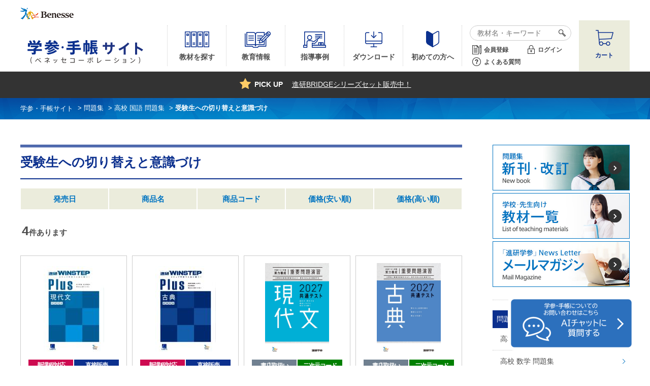

--- FILE ---
content_type: text/html; charset=utf-8
request_url: https://gt.benesse.co.jp/edu/e/ehjpn03/
body_size: 11304
content:
<!DOCTYPE html>
<html data-browse-mode="P" lang="ja" >
<head>
<meta charset="UTF-8">
<title>受験生への切り替えと意識づけ: 問題集｜ベネッセコーポレーションの『学参・手帳サイト』</title>
<link rel="canonical" href="https://gt.benesse.co.jp/edu/e/ehjpn03/">


<meta name="description" content="「受験生への切り替えと意識づけ: 問題集」のページです。株式会社ベネッセコーポレーションでは、高校や学校、大学、自治体で使っていただく教科教材や問題集、生徒手帳などを、企画制作、販売しております。">
<meta name="keywords" content="ベネッセ,高校,問題集,教材,共通テスト,試験対策,教科指導,指導事例,生徒手帳,今未来手帳">

<meta name="wwwroot" content="" />
<meta name="rooturl" content="https://gt.benesse.co.jp" />
<meta name="viewport" content="width=1200">
<link rel="stylesheet" type="text/css" href="https://ajax.googleapis.com/ajax/libs/jqueryui/1.12.1/themes/ui-lightness/jquery-ui.min.css">
<link rel="stylesheet" type="text/css" href="https://maxcdn.bootstrapcdn.com/font-awesome/4.7.0/css/font-awesome.min.css">
<link rel="stylesheet" type="text/css" href="/css/sys/reset.css">
<link rel="stylesheet" type="text/css" href="/css/sys/base.css">
<link rel="stylesheet" type="text/css" href="/css/sys/base_form.css">
<link rel="stylesheet" type="text/css" href="/css/sys/base_misc.css">
<link rel="stylesheet" type="text/css" href="/css/sys/layout.css">
<link rel="stylesheet" type="text/css" href="/css/sys/block_common.css">
<link rel="stylesheet" type="text/css" href="/css/sys/block_customer.css">
<link rel="stylesheet" type="text/css" href="/css/sys/block_goods.css">
<link rel="stylesheet" type="text/css" href="/css/sys/block_order.css">
<link rel="stylesheet" type="text/css" href="/css/sys/block_misc.css">
<link rel="stylesheet" type="text/css" href="/css/sys/block_store.css">

<script src="https://ajax.googleapis.com/ajax/libs/jquery/3.6.0/jquery.min.js"></script>
<script src="https://ajax.googleapis.com/ajax/libs/jqueryui/1.13.2/jquery-ui.min.js"></script>



<script src="/js/sys/tmpl.js"></script>
<script src="/js/sys/msg.js"></script>
<script src="/js/sys/sys.js"></script>

<!-- Google Tag Manager -->
<script>(function(w,d,s,l,i){w[l]=w[l]||[];w[l].push({'gtm.start':
new Date().getTime(),event:'gtm.js'});var f=d.getElementsByTagName(s)[0],
j=d.createElement(s),dl=l!='dataLayer'?'&l='+l:'';j.async=true;j.src=
'https://www.googletagmanager.com/gtm.js?id='+i+dl;f.parentNode.insertBefore(j,f);
})(window,document,'script','dataLayer','GTM-TBZ32LD');</script>
<!-- Google tag (gtag.js) -->
<script async src="https://www.googletagmanager.com/gtag/js?id=G-QVKRQWQE48"></script>
<script>
  window.dataLayer = window.dataLayer || [];
  function gtag(){dataLayer.push(arguments);}
  gtag('js', new Date());

  gtag('config', 'G-QVKRQWQE48');
</script>

<!-- Microsoft Crality -->
<script type="text/javascript">
    (function(c,l,a,r,i,t,y){
        c[a]=c[a]||function(){(c[a].q=c[a].q||[]).push(arguments)};
        t=l.createElement(r);t.async=1;t.src="https://www.clarity.ms/tag/"+i;
        y=l.getElementsByTagName(r)[0];y.parentNode.insertBefore(t,y);
    })(window, document, "clarity", "script", "m1yyy612kp");
</script>
<!-- End Microsoft Crality -->

<script type='text/javascript'>
piAId = '769793';
piCId = '195002';
piHostname = 'go.education.gt.benesse.co.jp';

(function() {
	function async_load(){
		var s = document.createElement('script'); s.type = 'text/javascript';
		s.src = ('https:' == document.location.protocol ? 'https://' : 'http://') + piHostname + '/pd.js';
		var c = document.getElementsByTagName('script')[0]; c.parentNode.insertBefore(s, c);
	}
	if(window.attachEvent) { window.attachEvent('onload', async_load); }
	else { window.addEventListener('load', async_load, false); }
})();
</script>

<link rel="stylesheet" type="text/css" href="/css/usr/lightbox.css">
<link rel="stylesheet" type="text/css" href="/css/usr/base.css?20240403">
<link rel="stylesheet" type="text/css" href="/css/usr/layout.css">
<link rel="stylesheet" type="text/css" href="/css/usr/block.css?20211222">
<link rel="stylesheet" type="text/css" href="/css/usr/user.css">
<link rel="stylesheet" type="text/css" href="/com/css/import.css">
<script src="/lib/goods/lightbox.js"></script>
<script src="/js/usr/tmpl.js"></script>
<script src="/js/usr/msg.js"></script>

<link rel="icon" href="https://gt.benesse.co.jp/com/img/favicon.ico">

<script src="/js/usr/event.js"></script>
<!-- etm meta -->
<meta property="etm:device" content="desktop" />
<meta property="etm:page_type" content="" />
<meta property="etm:cart_item" content="[]" />
<meta property="etm:attr" content="" />

<script src="/js/sys/goods_ajax_cart.js"></script>

	<script src="/js/sys/goods_ajax_bookmark.js"></script>

<script src="/js/sys/goods_ajax_quickview.js"></script>
<meta property="ecb:GATrackingCode" content="UA-16148359-1">
<!-- Global site tag (gtag.js) - Google Analytics -->
<script async src="https://www.googletagmanager.com/gtag/js?id=UA-16148359-1"></script>
<script>
  window.dataLayer = window.dataLayer || [];
  function gtag(){dataLayer.push(arguments);}

  gtag('js', new Date());

  gtag('config', 'UA-16148359-1');



</script>




</head>
<body class="page-event" >



<div class="wrapper">
	
		
		<div class="optimaized-h1"><h1 class="container">受験生への切り替えと意識づけ| ベネッセコーポレーションの『学参・手帳サイト』 </h1></div>
		
				<!-- 1.全画面共通 / 共通ヘッダー PC -->
<link rel="stylesheet" type="text/css" href="https://www.learn-s.co.jp/com/css/import.css">

<div class="utility_logo">
	<div class="container">
		<div class="utility_box">
			<a href="https://www.benesse.co.jp/" target="_blank"><img src="/img/usr/common/benesse-logo.svg" width="105" alt="Benesse"></a>
		</div>
	</div>
</div>

<div id="header" class="pane-header">
	<header>
		<div class="container">
		<div class="block-header-logo">
				<a class="block-header-logo--link" href="/edu/"><img class="block-header-logo--img" alt="学参・手帳サイト（ベネッセコーポレーション）" src="/img/usr/common/header_logo2.svg" width="256"></a>
			</div>
		<div class="block-header-nav">
		  <ul>
			<li class="block-header-nav__item"><span>教材を探す</span></li>
			<li class="block-header-nav__info"><a href="/edu/pc/0eduinfo/">教育情報</a></li>
			<li class="block-header-nav__ex"><a href="/edu/pc/0teacase/">指導事例</a></li>
			<li class="block-header-nav__dl"><a href="/edu/pc/0download/">ダウンロード</a></li>
			<li class="block-header-nav__beginner"><a href="/edu/support/first.aspx">初めての方へ</a></li>
		  </ul>
		</div>
		<div class="block-header-snav">
		  <div class="block-global-search">
				  <form name="frmSearch" method="get" action="/edu/goods/search.aspx">
					  <input type="hidden" name="search" value="x">
					  <input class="block-global-search--keyword js-suggest-search" type="text" value="" tabindex="1" id="keyword" placeholder="教材名・キーワード" name="keyword" data-suggest-submit="on" autocomplete="off">
					  <button class="block-global-search--submit" type="submit" tabindex="1" name="search" value="search">検索</button>
				  </form>
			  </div>
		  <ul>
			<li class="block-header-snav__entry"><a href="/edu/customer/entry.aspx">会員登録</a></li>
			<li class="block-header-snav__login"><a href="/edu/customer/menu.aspx">ログイン</a></li>
			<li class="block-header-snav__faq"><a href="/edu/support/faq.aspx">よくある質問</a></li>
			
		  </ul>
		</div>
		<div class="block-header-cart">
		  <a href="/edu/cart/cart.aspx"><p>カート<span class="block-headernav--cart-count js-cart-count"></span></p></a>
		</div>
  
	  </div>
	  <div class="block-header-gnav">
		<div class="container">
			<dl class="block-header-gnav--item__nationallanguage">
				<dt><a href="/edu/c/chjpn/">高校 国語</a></dt>
				<dd><ul>
					<li><a href="/edu/r/rhfjpn/">高校1年生</a></li>
					<li><a href="/edu/r/rhsecjpn/">高校2年生</a></li>
					<li><a href="/edu/r/rhthijpn/">高校3年生</a></li>
				</ul></dd>
			</dl>
			<dl class="block-header-gnav--item__math">
				<dt><a href="/edu/c/chmath/">高校 数学</a></dt>
				<dd><ul>
					<li><a href="/edu/r/rhfmat/">高校1年生</a></li>
					<li><a href="/edu/r/rhsecmat/">高校2年生</a></li>
					<li><a href="/edu/r/rhthimat/">高校3年生</a></li>
				</ul></dd>
			</dl>
			<dl class="block-header-gnav--item__english">
				<dt><a href="/edu/c/cheng/">高校 英語</a></dt>
				<dd><ul>
					<li><a href="/edu/r/rhfeng/">高校1年生</a></li>
					<li><a href="/edu/r/rhseceng/">高校2年生</a></li>
					<li><a href="/edu/r/rhthieng/">高校3年生</a></li>
				</ul></dd>
			</dl>
			<dl class="block-header-gnav--item__science">
				<dt><a href="/edu/c/chsci/">高校 理科</a></dt>
				<dd><ul>
					<li><a href="/edu/r/rhfsci/">高校1年生</a></li>
					<li><a href="/edu/r/rhsecsci/">高校2年生</a></li>
					<li><a href="/edu/r/rhthisci/">高校3年生</a></li>
				</ul></dd>
			</dl>
			<dl class="block-header-gnav--item__society">
				<dt><a href="/edu/c/chsoc/">高校 地歴公民</a></dt>
				<dd><ul>
					<li><a href="/edu/r/rhfsoc/">高校1年生</a></li>
					<li><a href="/edu/r/rhsecsoc/">高校2年生</a></li>
					<li><a href="/edu/r/rhthisoc/">高校3年生</a></li>
				</ul></dd>
			</dl>
			<dl class="block-header-gnav--item__information">
				<dt><a href="/edu/c/chinf/">情報</a></dt>
				<dd><ul>
					<li><a href="/edu/r/rhfinf/">高校1年生</a></li>
					<li><a href="/edu/r/rhsecinf/">高校2年生</a></li>
					<li><a href="/edu/r/rhthiinf/">高校3年生</a></li>
				</ul></dd>
			</dl>
			<dl class="block-header-gnav--item__note">
				<dt><a href="/edu/c/cplanner/">手帳</a></dt>
				<dd><ul>
					<li><a href="/edu/r/rimamirai/">今未来手帳</a></li>
					<li><a href="/edu/r/rnote/">生徒手帳</a></li>
					<li><a href="/edu/r/rtecnote/">教務記録簿</a></li>
				</ul></dd>
			</dl>
		</div>
	  </div>
	</header>
  </div>

<!-- karakuri -->
<script src="https://bhso.karakuri.ai/api/chats/popup.js"></script>

				
					<!-- 1.全画面共通 / グローバルナビゲーション（PC） ------------------------------------------------------------>

<div class="block-pickup-news">

<dl class="block-pickup-news__pickup">
<dt>PICK UP</dt>
<dd>
<ul>
<li><u><a href="/edu/r/rbrdset/">進研BRIDGEシリーズセット販売中！</a></u></li>
</ul>
</dd>
</dl>

<!--
<dl class="block-pickup-news__attention">
<dt>重要なお知らせ</dt>
<dd>
<ul>
<li>重要なお知らせ内容重要なお知らせ内容重要なお知らせ内容重要なお知らせ内容</li>
<li>ダミーテキストダミーテキスト</li>
</ul>
</dd>
</dl>
-->

</div>

<!-- / 1.全画面共通 / グローバルナビゲーション（PC） ------------------------------------------------------------>
				
		
	
	

<div class="pane-topic-path">
	<div class="container">
	<div class="block-topic-path">
		
		
	<ul class="block-topic-path--list" id="bread-crumb-list">
		<li class="block-topic-path--category-item block-topic-path--item__home" itemscope itemtype="http://data-vocabulary.org/Breadcrumb">
	<a href="https://gt.benesse.co.jp/edu/" itemprop="url">
		<span itemprop="title">ホーム</span>
	</a>
</li>
<li class="block-topic-path--category-item" itemscope itemtype="http://data-vocabulary.org/Breadcrumb" itemprop="child">
	&gt;
<a href="/edu/c/cexrbook/" itemprop="url">
<span itemprop="title">問題集</span>
</a>
</li>
<li class="block-topic-path--category-item" itemscope itemtype="http://data-vocabulary.org/Breadcrumb" itemprop="child">
	&gt;
<a href="/edu/c/chjpn/" itemprop="url">
<span itemprop="title">高校 国語 問題集</span>
</a>
</li>
<li class="block-topic-path--category-item block-topic-path--item__current" itemscope itemtype="http://data-vocabulary.org/Breadcrumb" itemprop="child">
	&gt;
<a href="/edu/e/ehjpn03/" itemprop="url">
<span itemprop="title">受験生への切り替えと意識づけ</span>
</a>
</li>

	</ul>


		
	</div>
	</div>
</div>

<div class="pane-contents">
<div class="container">

<div class="pane-left-menu">
<div id="block_of_leftmenu_top" class="block-left-menu-top">


		<!-- 2.商品ページ / 左メニュー・上部（PC） ------------------------------------------------------------>

<div class="b_area">
<a href="/edu/edu/pg/1notinewbook/"><img src="/com/img/side_bnr/s_b_newbook.jpg" alt="新刊・改訂のお知らせ"></a>
</div>

<div class="b_area">
<a href="/edu/r/rseries/#list"><img src="/com/img/side_bnr/s_b_list.jpg" alt="学校・先生向け 教材一覧"></a>
</div>

<div class="b_area">
<a href="/edu/pc/0mailmaga/" target="_blank"><img src="/com/img/side_bnr/s_b_mailmagazine.jpg" alt="「進研学参」News Letter メールマガジン"></a>
</div>

<hr>

<!-- / 2.商品ページ / 左メニュー・上部（PC） ------------------------------------------------------------>


</div>
<div id="block_of_categorytree" class="block-category-tree">

<ul class="block-category-tree--items block-side-tree--items block-side-tree--level-1">
<li data-category-code="exrbook" class="block-side-tree--item">

<div>

	<a href="/edu/c/cexrbook/" class="block-side-tree--p-item"><span>問題集</span></a>

</div>
<ul class="block-category-tree--items block-side-tree--items block-side-tree--level-2">
<li data-category-code="hjpn" class="block-side-tree--item">


	<a href="/edu/c/chjpn/"><span>高校 国語 問題集</span></a>



</li>
<li data-category-code="hmath" class="block-side-tree--item">


	<a href="/edu/c/chmath/"><span>高校 数学 問題集</span></a>



</li>
<li data-category-code="heng" class="block-side-tree--item">


	<a href="/edu/c/cheng/"><span>高校 英語 問題集</span></a>



</li>
<li data-category-code="hsci" class="block-side-tree--item">


	<a href="/edu/c/chsci/"><span>高校 理科 問題集</span></a>



</li>
<li data-category-code="hsoc" class="block-side-tree--item">


	<a href="/edu/c/chsoc/"><span>高校 地歴公民 問題集</span></a>



</li>
<li data-category-code="hinf" class="block-side-tree--item">


	<a href="/edu/c/chinf/"><span>高校 情報 問題集</span></a>



</li>

</ul>


</li>

</ul>


</div>
<div id="block_of_leftmenu_middle" class="block-left-menu-middle">


		


</div>
<div id="block_of_genretree" class="block-genre-tree">

<ul class="block-genre-tree--items block-side-tree--items block-side-tree--level-1">
<li data-genre-code="schyear" class="block-side-tree--item">

<div>

<a href="/edu/r/rschyear/" class="block-side-tree--p-item"><span>学年</span></a>

</div>
<ul class="block-genre-tree--items block-side-tree--items block-side-tree--level-2">
<li data-genre-code="bfadmis" class="block-side-tree--item">


	<a href="/edu/r/rbfadmis/"><span>高校入学前</span></a>

<ul class="block-genre-tree--items block-side-tree--items block-side-tree--level-3">
<li data-genre-code="bfajpn" class="block-side-tree--item">


</li>
<li data-genre-code="bfamat" class="block-side-tree--item">


</li>
<li data-genre-code="bfaeng" class="block-side-tree--item">


</li>
<li data-genre-code="bfasci" class="block-side-tree--item">


</li>
<li data-genre-code="bfasoc" class="block-side-tree--item">


</li>

</ul>


</li>
<li data-genre-code="hfirst" class="block-side-tree--item">


	<a href="/edu/r/rhfirst/"><span>高校1年生</span></a>

<ul class="block-genre-tree--items block-side-tree--items block-side-tree--level-3">
<li data-genre-code="hfjpn" class="block-side-tree--item">


</li>
<li data-genre-code="hfmat" class="block-side-tree--item">


</li>
<li data-genre-code="hfeng" class="block-side-tree--item">


</li>
<li data-genre-code="hfsci" class="block-side-tree--item">


</li>
<li data-genre-code="hfsoc" class="block-side-tree--item">


</li>
<li data-genre-code="hfinf" class="block-side-tree--item">


</li>
<li data-genre-code="hfoth" class="block-side-tree--item">


</li>

</ul>


</li>
<li data-genre-code="hsecond" class="block-side-tree--item">


	<a href="/edu/r/rhsecond/"><span>高校2年生</span></a>

<ul class="block-genre-tree--items block-side-tree--items block-side-tree--level-3">
<li data-genre-code="hsecjpn" class="block-side-tree--item">


</li>
<li data-genre-code="hsecmat" class="block-side-tree--item">


</li>
<li data-genre-code="hseceng" class="block-side-tree--item">


</li>
<li data-genre-code="hsecsci" class="block-side-tree--item">


</li>
<li data-genre-code="hsecsoc" class="block-side-tree--item">


</li>
<li data-genre-code="hsecinf" class="block-side-tree--item">


</li>
<li data-genre-code="hsecoth" class="block-side-tree--item">


</li>

</ul>


</li>
<li data-genre-code="hthird" class="block-side-tree--item">


	<a href="/edu/r/rhthird/"><span>高校3年生</span></a>

<ul class="block-genre-tree--items block-side-tree--items block-side-tree--level-3">
<li data-genre-code="hthijpn" class="block-side-tree--item">


</li>
<li data-genre-code="hthimat" class="block-side-tree--item">


</li>
<li data-genre-code="hthieng" class="block-side-tree--item">


</li>
<li data-genre-code="hthisci" class="block-side-tree--item">


</li>
<li data-genre-code="hthisoc" class="block-side-tree--item">


</li>
<li data-genre-code="hthiinf" class="block-side-tree--item">


</li>
<li data-genre-code="hthioth" class="block-side-tree--item">


</li>

</ul>


</li>

</ul>


</li>
<li data-genre-code="series" class="block-side-tree--item">

<div>

<a href="/edu/r/rseries/" class="block-side-tree--p-item"><span>シリーズ</span></a>

</div>
<ul class="block-genre-tree--items block-side-tree--items block-side-tree--level-2">
<li data-genre-code="choku" class="block-side-tree--item">


	<a href="/edu/r/rchoku/"><span>共通テスト対策【実力完成】直前演習</span></a>

<ul class="block-genre-tree--items block-side-tree--items block-side-tree--level-3">
<li data-genre-code="chojpn" class="block-side-tree--item">


</li>
<li data-genre-code="chomat" class="block-side-tree--item">


</li>
<li data-genre-code="choeng" class="block-side-tree--item">


</li>
<li data-genre-code="chosci" class="block-side-tree--item">


</li>
<li data-genre-code="chosoc" class="block-side-tree--item">


</li>
<li data-genre-code="choinf" class="block-side-tree--item">


</li>
<li data-genre-code="chopre" class="block-side-tree--item">


</li>

</ul>


</li>
<li data-genre-code="comtemea" class="block-side-tree--item">


	<a href="/edu/r/rcomtemea/"><span>共通テスト対策【実力養成】</span></a>

<ul class="block-genre-tree--items block-side-tree--items block-side-tree--level-3">
<li data-genre-code="comtemej" class="block-side-tree--item">


</li>
<li data-genre-code="comtemem" class="block-side-tree--item">


</li>
<li data-genre-code="comtemee" class="block-side-tree--item">


</li>

</ul>


</li>
<li data-genre-code="wss" class="block-side-tree--item">


	<a href="/edu/r/rwss/"><span>進研WINSTEPシリーズ</span></a>

<ul class="block-genre-tree--items block-side-tree--items block-side-tree--level-3">
<li data-genre-code="ws" class="block-side-tree--item">


</li>
<li data-genre-code="wsd" class="block-side-tree--item">


</li>
<li data-genre-code="wsc" class="block-side-tree--item">


</li>
<li data-genre-code="wsp" class="block-side-tree--item">


</li>
<li data-genre-code="wslib" class="block-side-tree--item">


</li>

</ul>


</li>
<li data-genre-code="fullodr" class="block-side-tree--item">


	<a href="/edu/r/rfullodr/"><span>オーダーシステム</span></a>



</li>
<li data-genre-code="orderl" class="block-side-tree--item">


	<a href="/edu/r/rorderl/"><span>オーダーシステム 季節限定タイプ</span></a>

<ul class="block-genre-tree--items block-side-tree--items block-side-tree--level-3">
<li data-genre-code="odrlmat" class="block-side-tree--item">


</li>
<li data-genre-code="odrleng" class="block-side-tree--item">


</li>

</ul>


</li>
<li data-genre-code="bridge" class="block-side-tree--item">


	<a href="/edu/r/rbridge/"><span>進研BRIDGE</span></a>

<ul class="block-genre-tree--items block-side-tree--items block-side-tree--level-3">
<li data-genre-code="brdset" class="block-side-tree--item">


</li>
<li data-genre-code="brdjpn" class="block-side-tree--item">


</li>
<li data-genre-code="brdmat" class="block-side-tree--item">


</li>
<li data-genre-code="brdeng" class="block-side-tree--item">


</li>
<li data-genre-code="brdsci" class="block-side-tree--item">


</li>

</ul>


</li>
<li data-genre-code="taq" class="block-side-tree--item">


	<a href="/edu/r/rtaq/"><span>Think and Quest</span></a>

<ul class="block-genre-tree--items block-side-tree--items block-side-tree--level-3">
<li data-genre-code="taqjpn" class="block-side-tree--item">


</li>
<li data-genre-code="taqmat" class="block-side-tree--item">


</li>
<li data-genre-code="taqeng" class="block-side-tree--item">


</li>
<li data-genre-code="taqsci" class="block-side-tree--item">


</li>
<li data-genre-code="taqsoc" class="block-side-tree--item">


</li>
<li data-genre-code="taqdate" class="block-side-tree--item">


</li>

</ul>


</li>
<li data-genre-code="manaste" class="block-side-tree--item">


	<a href="/edu/r/rmanaste/"><span>マナ☆スタ</span></a>

<ul class="block-genre-tree--items block-side-tree--items block-side-tree--level-3">
<li data-genre-code="manajpn" class="block-side-tree--item">


</li>
<li data-genre-code="manamat" class="block-side-tree--item">


</li>
<li data-genre-code="manaeng" class="block-side-tree--item">


</li>

</ul>


</li>
<li data-genre-code="bpt" class="block-side-tree--item">


	<a href="/edu/r/rbpt/"><span>ベーシックパワトレ</span></a>

<ul class="block-genre-tree--items block-side-tree--items block-side-tree--level-3">
<li data-genre-code="bptjpn" class="block-side-tree--item">


</li>
<li data-genre-code="bptmat" class="block-side-tree--item">


</li>
<li data-genre-code="bpteng" class="block-side-tree--item">


</li>

</ul>


</li>
<li data-genre-code="kobetsu" class="block-side-tree--item">


	<a href="/edu/r/rkobetsu/"><span>個別試験対策</span></a>

<ul class="block-genre-tree--items block-side-tree--items block-side-tree--level-3">
<li data-genre-code="kobjpn" class="block-side-tree--item">


</li>
<li data-genre-code="kobmat" class="block-side-tree--item">


</li>
<li data-genre-code="koneng" class="block-side-tree--item">


</li>

</ul>


</li>
<li data-genre-code="kcom" class="block-side-tree--item">


	<a href="/edu/r/rkcom/"><span>教科書完成</span></a>



</li>
<li data-genre-code="trasemi" class="block-side-tree--item">


	<a href="/edu/r/rtrasemi/"><span>Listening &amp; Speaking Training Seminar</span></a>



</li>
<li data-genre-code="pathto" class="block-side-tree--item">


	<a href="/edu/r/rpathto/"><span>技能演習</span></a>



</li>
<li data-genre-code="imijun" class="block-side-tree--item">


	<a href="/edu/r/rimijun/"><span>意味順</span></a>



</li>

</ul>


</li>
<li data-genre-code="usasce" class="block-side-tree--item">

<div>

<a href="/edu/r/rusasce/" class="block-side-tree--p-item"><span>活用場面</span></a>

</div>
<ul class="block-genre-tree--items block-side-tree--items block-side-tree--level-2">
<li data-genre-code="class" class="block-side-tree--item">


	<a href="/edu/r/rclass/"><span>授業用</span></a>

<ul class="block-genre-tree--items block-side-tree--items block-side-tree--level-3">
<li data-genre-code="cljpn" class="block-side-tree--item">


</li>
<li data-genre-code="clmat" class="block-side-tree--item">


</li>
<li data-genre-code="cleng" class="block-side-tree--item">


</li>
<li data-genre-code="clsci" class="block-side-tree--item">


</li>
<li data-genre-code="clsoc" class="block-side-tree--item">


</li>

</ul>


</li>
<li data-genre-code="suptra" class="block-side-tree--item">


	<a href="/edu/r/rsuptra/"><span>補習用</span></a>

<ul class="block-genre-tree--items block-side-tree--items block-side-tree--level-3">
<li data-genre-code="spjpn" class="block-side-tree--item">


</li>
<li data-genre-code="spmat" class="block-side-tree--item">


</li>
<li data-genre-code="speng" class="block-side-tree--item">


</li>
<li data-genre-code="spsci" class="block-side-tree--item">


</li>
<li data-genre-code="spsoc" class="block-side-tree--item">


</li>

</ul>


</li>
<li data-genre-code="selfstu" class="block-side-tree--item">


	<a href="/edu/r/rselfstu/"><span>自学自習用</span></a>

<ul class="block-genre-tree--items block-side-tree--items block-side-tree--level-3">
<li data-genre-code="ssjpn" class="block-side-tree--item">


</li>
<li data-genre-code="ssmat" class="block-side-tree--item">


</li>
<li data-genre-code="sseng" class="block-side-tree--item">


</li>
<li data-genre-code="sssci" class="block-side-tree--item">


</li>
<li data-genre-code="sssoc" class="block-side-tree--item">


</li>

</ul>


</li>
<li data-genre-code="weekend" class="block-side-tree--item">


	<a href="/edu/r/rweekend/"><span>週末課題用</span></a>

<ul class="block-genre-tree--items block-side-tree--items block-side-tree--level-3">
<li data-genre-code="wejpn" class="block-side-tree--item">


</li>
<li data-genre-code="wemat" class="block-side-tree--item">


</li>
<li data-genre-code="weeng" class="block-side-tree--item">


</li>
<li data-genre-code="wesci" class="block-side-tree--item">


</li>
<li data-genre-code="wesoc" class="block-side-tree--item">


</li>

</ul>


</li>
<li data-genre-code="longvac" class="block-side-tree--item">


	<a href="/edu/r/rlongvac/"><span>長期休暇課題用</span></a>

<ul class="block-genre-tree--items block-side-tree--items block-side-tree--level-3">
<li data-genre-code="lvjpn" class="block-side-tree--item">


</li>
<li data-genre-code="lvmat" class="block-side-tree--item">


</li>
<li data-genre-code="lveng" class="block-side-tree--item">


</li>
<li data-genre-code="lvsci" class="block-side-tree--item">


</li>
<li data-genre-code="lvsoc" class="block-side-tree--item">


</li>

</ul>


</li>

</ul>


</li>
<li data-genre-code="teathe" class="block-side-tree--item">

<div>

<a href="/edu/r/rteathe/" class="block-side-tree--p-item"><span>指導テーマ</span></a>

</div>
<ul class="block-genre-tree--items block-side-tree--items block-side-tree--level-2">
<li data-genre-code="prepara" class="block-side-tree--item">


	<a href="/edu/r/rprepara/"><span>中学内容復習/高校学習準備</span></a>

<ul class="block-genre-tree--items block-side-tree--items block-side-tree--level-3">
<li data-genre-code="ppjpn" class="block-side-tree--item">


</li>
<li data-genre-code="ppmat" class="block-side-tree--item">


</li>
<li data-genre-code="ppeng" class="block-side-tree--item">


</li>
<li data-genre-code="ppsci" class="block-side-tree--item">


</li>
<li data-genre-code="ppsoc" class="block-side-tree--item">


</li>

</ul>


</li>
<li data-genre-code="baai" class="block-side-tree--item">


	<a href="/edu/r/rbaai/"><span>基礎学力向上</span></a>

<ul class="block-genre-tree--items block-side-tree--items block-side-tree--level-3">
<li data-genre-code="baaijpn" class="block-side-tree--item">


</li>
<li data-genre-code="baaimat" class="block-side-tree--item">


</li>
<li data-genre-code="baaieng" class="block-side-tree--item">


</li>
<li data-genre-code="baaisci" class="block-side-tree--item">


</li>
<li data-genre-code="baaisoc" class="block-side-tree--item">


</li>

</ul>


</li>
<li data-genre-code="applied" class="block-side-tree--item">


	<a href="/edu/r/rapplied/"><span>応用力の養成</span></a>

<ul class="block-genre-tree--items block-side-tree--items block-side-tree--level-3">
<li data-genre-code="appjpn" class="block-side-tree--item">


</li>
<li data-genre-code="appmat" class="block-side-tree--item">


</li>
<li data-genre-code="appeng" class="block-side-tree--item">


</li>
<li data-genre-code="appsci" class="block-side-tree--item">


</li>
<li data-genre-code="appsoc" class="block-side-tree--item">


</li>

</ul>


</li>
<li data-genre-code="imitat" class="block-side-tree--item">


	<a href="/edu/r/rimitat/"><span>模試指導</span></a>

<ul class="block-genre-tree--items block-side-tree--items block-side-tree--level-3">
<li data-genre-code="imitjpn" class="block-side-tree--item">


</li>
<li data-genre-code="imitmat" class="block-side-tree--item">


</li>
<li data-genre-code="imiteng" class="block-side-tree--item">


</li>
<li data-genre-code="imitsci" class="block-side-tree--item">


</li>
<li data-genre-code="imitsoc" class="block-side-tree--item">


</li>

</ul>


</li>
<li data-genre-code="comtest" class="block-side-tree--item">


	<a href="/edu/r/rcomtest/"><span>共通テスト対策</span></a>

<ul class="block-genre-tree--items block-side-tree--items block-side-tree--level-3">
<li data-genre-code="ctjpn" class="block-side-tree--item">


</li>
<li data-genre-code="ctmat" class="block-side-tree--item">


</li>
<li data-genre-code="cteng" class="block-side-tree--item">


</li>
<li data-genre-code="ctsci" class="block-side-tree--item">


</li>
<li data-genre-code="ctsoc" class="block-side-tree--item">


</li>

</ul>


</li>
<li data-genre-code="indtest" class="block-side-tree--item">


	<a href="/edu/r/rindtest/"><span>個別試験対策</span></a>

<ul class="block-genre-tree--items block-side-tree--items block-side-tree--level-3">
<li data-genre-code="indjpn" class="block-side-tree--item">


</li>
<li data-genre-code="indmat" class="block-side-tree--item">


</li>
<li data-genre-code="indeng" class="block-side-tree--item">


</li>
<li data-genre-code="indsci" class="block-side-tree--item">


</li>
<li data-genre-code="indsoc" class="block-side-tree--item">


</li>

</ul>


</li>
<li data-genre-code="efskill" class="block-side-tree--item">


	<a href="/edu/r/refskill/"><span>英語4技能指導</span></a>

<ul class="block-genre-tree--items block-side-tree--items block-side-tree--level-3">
<li data-genre-code="efeng" class="block-side-tree--item">


</li>

</ul>


</li>
<li data-genre-code="jpnrc" class="block-side-tree--item">


	<a href="/edu/r/rjpnrc/"><span>国語読解力養成</span></a>



</li>
<li data-genre-code="subinq" class="block-side-tree--item">


	<a href="/edu/r/rsubinq/"><span>教科探究</span></a>

<ul class="block-genre-tree--items block-side-tree--items block-side-tree--level-3">
<li data-genre-code="sijpn" class="block-side-tree--item">


</li>
<li data-genre-code="simat" class="block-side-tree--item">


</li>
<li data-genre-code="sieng" class="block-side-tree--item">


</li>
<li data-genre-code="sisci" class="block-side-tree--item">


</li>
<li data-genre-code="sisoc" class="block-side-tree--item">


</li>

</ul>


</li>
<li data-genre-code="mce" class="block-side-tree--item">


	<a href="/edu/r/rmce/"><span>多面的・総合的評価</span></a>

<ul class="block-genre-tree--items block-side-tree--items block-side-tree--level-3">
<li data-genre-code="mcejpn" class="block-side-tree--item">


</li>
<li data-genre-code="mcemat" class="block-side-tree--item">


</li>
<li data-genre-code="mceeng" class="block-side-tree--item">


</li>
<li data-genre-code="mcesci" class="block-side-tree--item">


</li>
<li data-genre-code="mcesoc" class="block-side-tree--item">


</li>
<li data-genre-code="mceoth" class="block-side-tree--item">


</li>

</ul>


</li>

</ul>


</li>
<li data-genre-code="imamirai" class="block-side-tree--item">

<div>

<a href="/edu/r/rimamirai/" class="block-side-tree--p-item"><span>今未来手帳</span></a>

</div>
<ul class="block-genre-tree--items block-side-tree--items block-side-tree--level-2">
<li data-genre-code="imaline" class="block-side-tree--item">


	<a href="/edu/r/rimaline/"><span>ラインナップ</span></a>



</li>
<li data-genre-code="imainex" class="block-side-tree--item">


	<a href="https://gt.benesse.co.jp/edu/pc/0mce/"><span>導入・活用事例</span></a>



</li>
<li data-genre-code="imafaq" class="block-side-tree--item">


	<a href="/edu/r/rimafaq/"><span>FAQ（よくある質問）</span></a>



</li>
<li data-genre-code="imauni" class="block-side-tree--item">


	<a href="/edu/r/rimauni/"><span>セルフインタビュー</span></a>



</li>
<li data-genre-code="imacolle" class="block-side-tree--item">


	<a href="/edu/r/rimacolle/"><span>2Way Passport</span></a>



</li>
<li data-genre-code="imajr" class="block-side-tree--item">


	<a href="/edu/r/rimajr/"><span>今未来手帳 Junior</span></a>



</li>

</ul>


</li>
<li data-genre-code="note" class="block-side-tree--item">

<div>

<a href="/edu/r/rnote/" class="block-side-tree--p-item"><span>生徒手帳</span></a>

</div>
<ul class="block-genre-tree--items block-side-tree--items block-side-tree--level-2">
<li data-genre-code="differen" class="block-side-tree--item">


	<a href="/edu/r/rdifferen/"><span>弊社の生徒手帳はここが違う</span></a>



</li>
<li data-genre-code="noteline" class="block-side-tree--item">


	<a href="/edu/r/rnoteline/"><span>手帳ラインナップ</span></a>



</li>
<li data-genre-code="covline" class="block-side-tree--item">


	<a href="/edu/r/rcovline/"><span>手帳カバーラインナップ</span></a>



</li>
<li data-genre-code="other" class="block-side-tree--item">


	<a href="/edu/r/rother/"><span>その他商品</span></a>



</li>
<li data-genre-code="flownew" class="block-side-tree--item">


	<a href="/edu/r/rflownew/"><span>ご注文から納品までの流れ（初めての場合）</span></a>



</li>
<li data-genre-code="flowcon" class="block-side-tree--item">


	<a href="/edu/r/rflowcon/"><span>ご注文から納品までの流れ（2回目以降の場合）</span></a>



</li>
<li data-genre-code="notefaq" class="block-side-tree--item">


	<a href="/edu/r/rnotefaq/"><span>生徒手帳のよくあるお問い合わせ</span></a>



</li>
<li data-genre-code="notevoi" class="block-side-tree--item">


	<a href="/edu/r/rnotevoi/"><span>生徒手帳導入のお客様の声</span></a>



</li>

</ul>


</li>
<li data-genre-code="tecnote" class="block-side-tree--item">

<div>

<a href="/edu/r/rtecnote/" class="block-side-tree--p-item"><span>教務記録簿</span></a>

</div>


</li>

</ul>


</div>
<div id="block_of_leftmenu_bottom" class="block-left-menu-bottom">


		<!-- 2.商品ページ / 左メニュー・下部（PC） ------------------------------------------------------------>

<div class="b_area">
<a href="/edu/r/rimamirai/"><img src="/com/img/side_bnr/s_b_ima.jpg" alt="今未来手帳"></a>
</div>

<div class="b_area">
<a href="/edu/r/rtsupofi/"><img src="/com/img/side_bnr/s_b_ord.jpg" alt="教科書供給所の方へ"></a>
</div>

<!-- / 2.商品ページ / 左メニュー・下部（PC） ------------------------------------------------------------>


</div>



</div>

<main class="pane-main">
<div class="block-event-page">



<h2 class="common-title01 block-event-page--header">受験生への切り替えと意識づけ</h2>



<div class="block-event-page--accessory">

</div>
<div class="block-event-page--goods goodslist--contents">
<a id="goodslists" name="goodslists"></a>


<div class="block-goods-list--sort-order-items">
<ul><li><a href="/edu/e/ehjpn03_srd/#goodslists">発売日
                                         </a></li><li><a href="/edu/e/ehjpn03_sgn/#goodslists">商品名
                                         </a></li><li><a href="/edu/e/ehjpn03_sg/#goodslists">商品コード
                                         </a></li><li><a href="/edu/e/ehjpn03_ssp/#goodslists">価格(安い順)
                                         </a></li><li><a href="/edu/e/ehjpn03_sspd/#goodslists">価格(高い順)</a></li></ul>
</div>
<div class="block-goods-list--pager-top block-goods-list--pager pager">
	<div class="pager-total"><span class="pager-count"><span>4</span>件あります</span></div>
	
</div>

<div class="block-goods--frame block-pickup-list-p">
	<ul class="block-goods--items">
		<li class="block-goods--item">
<div class="block-goods--item-body js-enhanced-ecommerce-item">
	<div class="block-goods--item-image">

		<a href="/edu/g/g61723/" title="進研WINSTEP Plus 現代文" class="js-enhanced-ecommerce-image">

		<figure class="img-center"><img alt="進研WINSTEP Plus 現代文" src="/img/goods/S/61723_b3ca0c860ee947539733f889924acb0c.jpg"></figure>

</a>
	</div>
	<div class="block-goods--item-description">
		<div class="block-icon">


			<span class="block-icon--comment block-icon--comment1"><span style="color:#ffffff;border-color:#cd0a50;background-color:#cd0a50">新課程対応</span></span>
			<span class="block-icon--comment block-icon--comment2"><span style="color:#ffffff;border-color:#0c308e;background-color:#0c308e">直接販売</span></span>
			<span class="block-icon--comment block-icon--comment3"><span style="color:#ffffff;border-color:#008000;background-color:#008000">二次元コード</span></span>

</div>

		<div class="block-goods--item--goods-name"><a href="/edu/g/g61723/" title="進研WINSTEP Plus 現代文" data-category="高校 国語 問題集(hjpn)" data-brand="" class="js-enhanced-ecommerce-goods-name">進研WINSTEP Plus 現代文</a></div>

		
		<div class="block-goods--item--price-infos">
			
			<div class="block-goods--item--price-items">
					<div class="block-goods--item--price price js-enhanced-ecommerce-goods-price">￥660<span>(税込)</span></div>

	
					<div class="block-goods--item--net-price net-price">税抜 ￥600</div>
	

			
			</div>
		</div>
	</div>
	<div class="block-goods--item--comment">模試を活用したステップ学習で、入試へ向けた実力アップを図れる問題集</div>
</div>
</li>
<li class="block-goods--item">
<div class="block-goods--item-body js-enhanced-ecommerce-item">
	<div class="block-goods--item-image">

		<a href="/edu/g/g61823/" title="進研WINSTEP Plus 古典" class="js-enhanced-ecommerce-image">

		<figure class="img-center"><img alt="進研WINSTEP Plus 古典" src="/img/goods/S/61823.jpg"></figure>

</a>
	</div>
	<div class="block-goods--item-description">
		<div class="block-icon">


			<span class="block-icon--comment block-icon--comment1"><span style="color:#ffffff;border-color:#cd0a50;background-color:#cd0a50">新課程対応</span></span>
			<span class="block-icon--comment block-icon--comment2"><span style="color:#ffffff;border-color:#0c308e;background-color:#0c308e">直接販売</span></span>
			<span class="block-icon--comment block-icon--comment3"><span style="color:#ffffff;border-color:#008000;background-color:#008000">二次元コード</span></span>

</div>

		<div class="block-goods--item--goods-name"><a href="/edu/g/g61823/" title="進研WINSTEP Plus 古典" data-category="高校 国語 問題集(hjpn)" data-brand="" class="js-enhanced-ecommerce-goods-name">進研WINSTEP Plus 古典</a></div>

		
		<div class="block-goods--item--price-infos">
			
			<div class="block-goods--item--price-items">
					<div class="block-goods--item--price price js-enhanced-ecommerce-goods-price">￥660<span>(税込)</span></div>

	
					<div class="block-goods--item--net-price net-price">税抜 ￥600</div>
	

			
			</div>
		</div>
	</div>
	<div class="block-goods--item--comment">模試を活用したステップ学習で、入試へ向けた実力アップを図れる問題集</div>
</div>
</li>
<li class="block-goods--item">
<div class="block-goods--item-body js-enhanced-ecommerce-item">
	<div class="block-goods--item-image">

		<a href="/edu/g/g505111/" title="2027共通テスト対策【実力養成】重要問題演習 現代文" class="js-enhanced-ecommerce-image">

		<figure class="img-center"><img alt="2027共通テスト対策【実力養成】重要問題演習 現代文" src="/img/goods/S/505111.jpg"></figure>

</a>
	</div>
	<div class="block-goods--item-description">
		<div class="block-icon">


			<span class="block-icon--comment block-icon--comment1"><span style="color:#ffffff;border-color:#708090;background-color:#708090">書店取扱い</span></span>
			<span class="block-icon--comment block-icon--comment2"><span style="color:#ffffff;border-color:#008000;background-color:#008000">二次元コード</span></span>
			<span class="block-icon--comment block-icon--comment3"><span style="color:#ffffff;border-color:	#800080;background-color:#800080"><font size="1">解答入力フォーム</font></span></span>

</div>

		<div class="block-goods--item--goods-name"><a href="/edu/g/g505111/" title="2027共通テスト対策【実力養成】重要問題演習 現代文" data-category="高校 国語 問題集(hjpn)" data-brand="" class="js-enhanced-ecommerce-goods-name">2027共通テスト対策【実力養成】重要問題演習 現代文</a></div>

		
		<div class="block-goods--item--price-infos">
			
			<div class="block-goods--item--price-items">
					<div class="block-goods--item--price price js-enhanced-ecommerce-goods-price">￥1,280<span>(税込)</span></div>

	
					<div class="block-goods--item--net-price net-price">税抜 ￥1,164</div>
	

			
			</div>
		</div>
	</div>
	<div class="block-goods--item--comment">分野別演習で共通テスト対策の第１歩を！</div>
</div>
</li>
<li class="block-goods--item">
<div class="block-goods--item-body js-enhanced-ecommerce-item">
	<div class="block-goods--item-image">

		<a href="/edu/g/g505121/" title="2027共通テスト対策【実力養成】重要問題演習 古典" class="js-enhanced-ecommerce-image">

		<figure class="img-center"><img alt="2027共通テスト対策【実力養成】重要問題演習 古典" src="/img/goods/S/505121.jpg"></figure>

</a>
	</div>
	<div class="block-goods--item-description">
		<div class="block-icon">


			<span class="block-icon--comment block-icon--comment1"><span style="color:#ffffff;border-color:#708090;background-color:#708090">書店取扱い</span></span>
			<span class="block-icon--comment block-icon--comment2"><span style="color:#ffffff;border-color:#008000;background-color:#008000">二次元コード</span></span>
			<span class="block-icon--comment block-icon--comment3"><span style="color:#ffffff;border-color:	#800080;background-color:#800080"><font size="1">解答入力フォーム</font></span></span>

</div>

		<div class="block-goods--item--goods-name"><a href="/edu/g/g505121/" title="2027共通テスト対策【実力養成】重要問題演習 古典" data-category="高校 国語 問題集(hjpn)" data-brand="" class="js-enhanced-ecommerce-goods-name">2027共通テスト対策【実力養成】重要問題演習 古典</a></div>

		
		<div class="block-goods--item--price-infos">
			
			<div class="block-goods--item--price-items">
					<div class="block-goods--item--price price js-enhanced-ecommerce-goods-price">￥1,060<span>(税込)</span></div>

	
					<div class="block-goods--item--net-price net-price">税抜 ￥964</div>
	

			
			</div>
		</div>
	</div>
	<div class="block-goods--item--comment">分野別演習で共通テスト対策の第１歩を！</div>
</div>
</li>

	</ul>
</div>
<div class="block-goods-list--pager-bottom block-goods-list--pager pager">
	<div class="pager-total"><span class="pager-count"><span>4</span>件あります</span></div>
	
</div>



</div>



</div>
</main>
<div class="pane-right-menu">
<div id="block_of_rightmenu_top" class="block-right-menu-top">


		


</div>
<div id="block_of_rightmenu_middle" class="block-right-menu-middle">


		


</div>
<div id="block_of_itemhistory" class="block-recent-item" data-currentgoods="">

</div>
<script type="text/javascript">
    (function(){
        jQuery("#block_of_itemhistory").load(ecblib.sys.wwwroot + "/edu/goods/ajaxitemhistory.aspx?mode=html&goods=" + jQuery("#block_of_itemhistory").data("currentgoods"));
    }());
</script><div id="block_of_rightmenu_bottom" class="block-right-menu-bottom">


		


</div>


</div>
</div>
</div>




	
		
		<footer class="pane-footer">
				<p id="footer_pagetop" class="block-page-top"><a href="#header"></a></p>
				
						<!-- 1.全画面共通 / 共通フッター PC ------------------------------------------------------------>
<div class="block-footer--nav">
	<div class="container">
	  <dl>
		  <dt>お客様サポート/ご利用ガイド</dt>
		  <dd>
		  <ul>
			<li><a href="/edu/support/rules.aspx">サイト利用規約</a></li>
			<li><a href="/edu/support/faq.aspx">よくある質問</a></li>
			<li><a href="/edu/contact/contact.aspx">お問い合わせ</a></li>
			<li><a href="/edu/support/first.aspx">初めて購入する方へ</a></li>
			<li><a href="/edu/quickorder/quickorder.aspx">まとめて購入する方へ</a></li>
			<li><a href="/edu/r/rtsupofi/">教科書供給所の方へ</a></li>
			<li><a href="/edu/r/rtsubook/">お取引書店の方へ</a></li>
		  </ul>
		  <ul>
			<li><a href="/edu/support/guide.aspx">お支払い・納品</a></li>
			<li><a href="/edu/support/sample.aspx">見本請求について</a></li>
			<li><a href="/edu/support/mailmagazine.aspx">メールマガジン</a></li>
			<li><a href="/edu/support/afterfollow.aspx">アフターフォロー</a></li>
			<li><a href="https://www.benesse.co.jp/privacy/group.html" target="_balnk">情報セキュリティ基本方針</a></li>
			<li><a href="/edu/corporate/privacy.aspx">個人情報の取り扱いについて</a></li>
		  </ul>
		</dd>
	  </dl>
	  <dl>
		  <dt><a href="/edu/">学参・手帳サイト</a></dt>
		  <dd>
		  <ul>
			<li><a href="https://www.benesse.co.jp/benesseinfo/" target="_blank">会社案内</a></li>
		  </ul>
		</dd>
	  </dl>
	  <dl>
		  <dt><a href="/edu/r/rseries/">問題集を探す</a></dt>
		  <dd>
		  <ul>
			<li><a href="/edu/c/chjpn/">高校 国語 問題集</a></li>
			<li><a href="/edu/c/chmath/">高校 数学 問題集</a></li>
			<li><a href="/edu/c/cheng/">高校 英語 問題集</a></li>
			<li><a href="/edu/c/chsci/">高校 理科 問題集</a></li>
			<li><a href="/edu/c/chsoc/">高校 地歴公民 問題集</a></li>
			<li><a href="/edu/c/chinf/">高校 情報 問題集</a></li>
		  </ul>
		</dd>
	  </dl>
	  <dl>
		  <dt><a href="/edu/c/cplanner/">手帳を探す</a></dt>
		  <dd>
		  <ul>
			<li><a href="/edu/r/rimamirai/">今未来手帳</a></li>
			<li><a href="/edu/r/rnote/">生徒手帳</a></li>
			<li><a href="/edu/r/rtecnote/">教務記録簿</a></li>
		  </ul>
		</dd>
	  </dl>
	</div>
</div>



  <div class="block-footer--bottom">
	<div class="container">

	  <div class="utility_learns">
		<div class="utility_learns_txt">
		<a href="/edu/">ベネッセコーポレーションの『学参・手帳サイト』</a>では、主に高校で使っていただく問題集やテキスト、生徒手帳などを企画制作・販売しております。<br>
		（進研学参：中等教育学校・高等学校向けの学校専売教材を、3学年6教科に対応してご提供しております）<br>
		〒700-8686 岡山市北区南方3-7-17<br>
		お客様サービスセンター（学校・お取引先の方専用）<br>
		問題集（学習参考書）&nbsp;TEL：0120-350455（通話料無料）&nbsp;受付時間：月～金 8:00～18:00 土 8:00～17:00（祝日、年末・年始を除く）<br>
        手帳&nbsp;TEL：0120-548155（通話料無料）&nbsp;受付時間：月～金 9:00～17:00（祝日、年末・年始を除く）<br>
		</div>
	  </div>

	  <div class="utility_foot">
		<div class="utility_foot_logo">
			<a href="https://www.benesse.co.jp/" target="_blank"><img src="/img/usr/common/benesse-logo.svg" width="105" alt="Benesse"></a>
		</div>
		<div class="utility_foot_copy">
			Copyright &copy; Benesse Corporation All rights reserved.
		</div>
		<div class="utility_foot_link">
			<a href="https://www.benesse.co.jp/privacy/" target="_blank">個人情報保護への取り組みについて</a>&nbsp;｜&nbsp;<a href="https://www.benesse.co.jp/benesseinfo/" target="_blank">会社案内</a>
		</div>
	  </div>

	</div>
  </div>



<div class="block-footer--copyright">
  <div class="container">
	  <p id="copyright" class="block-copyright">&nbsp;</p>
  </div>
</div>


<link rel="stylesheet" type="text/css" href="https://cdnjs.cloudflare.com/ajax/libs/slick-carousel/1.9.0/slick.min.css">
<script src="https://cdnjs.cloudflare.com/ajax/libs/slick-carousel/1.9.0/slick.min.js"></script>
<script src="https://cdnjs.cloudflare.com/ajax/libs/lazysizes/4.1.5/lazysizes.min.js"></script>
<script src="/js/usr/img_lazyload.js"></script>

<script src="/js/usr/user.js"></script>

<script>
    window.onload = function(){
        const loadscript = document.createElement('script');
        loadscript.src = '/js/usr/enhanced_ecommerce_fb.js';
        document.getElementsByTagName('head')[0].appendChild(loadscript);
    }
</script>

				
				<div class="block-switcher"><ul>
	<li><a class="block-switcher--switch" href="?ismodesmartphone=on">スマートフォンサイトへ</a></li>
</ul></div>

		</footer>
	
</div>
<script src="https://cdnjs.cloudflare.com/ajax/libs/jquery-cookie/1.4.1/jquery.cookie.min.js"></script>
<script src="/lib/goods/jquery.tile.min.js"></script>
<script src="https://cdn.jsdelivr.net/npm/jquery-balloon-js@1.1.2/jquery.balloon.min.js"></script>
<script src="/lib/modernizr-custom.js"></script>

<script src="/js/sys/common.js"></script>
<script src="/js/sys/search_suggest.js"></script>
<script src="/js/sys/ui.js"></script>


</body>
</html>


--- FILE ---
content_type: text/html; charset=utf-8
request_url: https://gt.benesse.co.jp/edu/goods/ajaxitemhistory.aspx?mode=html&goods=
body_size: 774
content:
<div id="itemHistory" class="block-recent-item--body">
<h2 class="block-recent-item--header">最近チェックした商品</h2>
	<div id="itemHistoryDetail">
	<div class="block-recent-item--items">
	
	</div>
	</div>
	<div id="historyCaution" class="block-recent-item--message">
		<span id="messNothing" class="hidden block-recent-item--empty-message">最近チェックした商品がありません。</span>
		<span id="messRedraw" class="hidden block-recent-item--history-message">履歴を残す場合は、"履歴を残す"をクリックしてください。</span>
	</div>
	<div id="itemHistoryButton" class="block-recent-item--keep-history"></div>
	<input type="hidden" id="js_leave_History" value="0" />
	<script src="/js/usr/goods_history.js"></script>
</div>

--- FILE ---
content_type: text/css
request_url: https://gt.benesse.co.jp/css/sys/base.css
body_size: 420
content:
@charset "UTF-8";

*,
*:before,
*:after {
  box-sizing: border-box;
}

/* ----全体設定---- */

body {
  margin: 0;
  font-family: "メイリオ", Meiryo, "ヒラギノ角ゴ Pro W6", "Hiragino Kaku Gothic Pro", Osaka, "ＭＳ Ｐゴシック", "MS PGothic", sans-serif;
  font-size: 14px;
  line-height: 1.5;
  color: #444;
}

/* ----ヘッドライン---- */

h1,
.h1 {
  margin: 40px 0 20px;
  font-size: 32px;
  font-weight: normal;
}

h2 {
  margin: 20px 0;
  font-size: 26px;
  font-weight: normal;
}

h3 {
  margin: 10px 0;
  font-size: 21px;
  font-weight: normal;
}

/* ----リンク---- */

a {
  text-decoration: none;
  color: #444;
}

a:hover,
a:focus {
  text-decoration: underline;
}

a:focus {
  outline: 5px auto -webkit-focus-ring-color;
  outline-offset: -2px;
}

.bluelink{
 text-decoration: underline;
 color: #0074c1;
}

/* ----タグ---- */

img {
  max-width: 100%;
}

hr {
  border: 0;
  border-bottom: 1px dotted #ccc;
}


--- FILE ---
content_type: text/css
request_url: https://gt.benesse.co.jp/css/usr/base.css?20240403
body_size: 4164
content:
@charset "UTF-8";
body {
	margin: 0;
	font-family: Arial,"Helvetica Neue","メイリオ", Meiryo, "Hiragino Kaku Gothic ProN","Hiragino Sans", Osaka, "ＭＳ Ｐゴシック", "MS PGothic", sans-serif;
	font-size: 14px;
	line-height: 1.7;
	color: #4d4d4d;
	font-feature-settings : "palt";
}
img {
	max-width: 100%;
	vertical-align: top;
}
/* ----リンク---- */
a {
	text-decoration: none;
	color: inherit;
}
a:focus {
	text-decoration: inherit;
}
a:hover {
	text-decoration: underline;
}
a img {
	transition: opacity 0.2s;
}
a:hover img {
	opacity: 0.6;
}
a:focus ,button:focus ,input:focus {
	outline: none;
}
input[type="text"],input[type="number"],input[type="tel"],input[type="password"],textarea {
	max-width: 560px;
	border-radius: 5px;
}
select, textarea {
	-webkit-appearance: none;
	-moz-appearance: none;
	appearance: none;
}
select::-ms-expand {
	display: none;
}
select {
	border-radius: 5px;
	min-width: 3rem;
	padding: 4px 22px 4px 4px;
	background: #ffffff url(../../img/usr/common/icon_tri.png) calc(100% - 6px) 50% no-repeat;
}
input[type="radio"] + label, input[type="checkbox"] + label {
	display: inline-block;
	padding-left: 25px;
	margin-left: -25px;
	margin-right: 0;
	max-width: 100%;
	vertical-align: top;
}
/* ----ヘッドライン---- */
h1,.h1 {
	margin: 0;
	font-size: 1.5em;
	font-weight: bold;
}
h2 {
	margin: 0;
	font-size: 1.4em;
	font-weight: bold;
}
h3 {
	margin: 0;
	font-size: 1.2em;
	font-weight: normal;
}
.common-title01 ,.pane-main h1 {
	position: relative;
	margin: 0 0 32px;
	padding: 16px 0;
	font-size: 25px;
	line-height: 1.3;
	font-weight: bold;
	color: #0c308e;
	border-top: solid 2px #0c308e;
	border-bottom: solid 2px #0c308e;
}
.common-title01:before ,.pane-main h1:before {
	display: block;
	content: '';
	position: absolute;
	left: 0;
	top: 1px;
	width: 100%;
	border-top: solid 2px #0c308e;
}
.common-title01 {
	margin: 0 0 18px;
}
/*---  common  ---*/
hr {
	margin: 20px 0;
	padding: 0;
	border: 0;
	border-bottom: 1px dotted #ccc;
}
em {
	font-weight: bold;
}
.btn {
}
.btn-default,.btn-secondary,.btn-danger,.btn-primary,.btn-primary2,.btn-main-primary {
	position: relative;
	display: inline-block;
	text-decoration: none;
	border: solid 2px #cccccc;
	background: #ffffff;
	color: #333333;
	font-size: 15px;
	font-weight: bold;
	margin: 0 auto;
	padding: 8px 20px;
	border-radius: 45px;
	text-align: center;
	box-shadow: 0 0!important;
transition: all 0.2s}
.action .btn {
	padding: 8px 20px;
	min-width: 240px;
}
.btn-default:hover {
	border-color: #0074c1;
	background: #ffffff;
	color: #0074c1;
}
.btn-danger {
	border-color: #bc2a2a;
	background: #bc2a2a;
	color: #ffffff;
}
.btn-danger:hover {
	border-color: #bc2a2a;
	background-color: #ffffff;
	color: #bc2a2a;
}
.btn-secondary,.btn-primary {
	border-color: #0074c1;
	background: #0074c1;
	color: #ffffff;
}
.btn-secondary:hover,.btn-primary:hover {
	background-color: #ffffff;
	color: #0074c1;
}
.btn-primary2 {
	border-color: #0074c1;
	background: #ffffff;
	color: #0074c1;
}
.btn-primary2:hover {
	background-color: #0074c1;
	color: #ffffff;
}
.btn-main-primary {
	border-color: #ee7700;
	background: #ee7700;
	color: #ffffff;
}
.btn-main-primary:hover {
	border-color: #ff9f2f;
	background: #ff9f2f;
}
a.common-btn01 {
	position: relative;
	display: inline-block;
	text-decoration: none;
	border: solid 2px #0074c1;
	background: #ffffff;
	color: #0074c1;
	font-size: 15px;
	font-weight: bold;
	margin: 0 auto;
	padding: 8px 40px;
	min-width: 280px;
	border-radius: 45px;
	text-align: center;
transition: all 0.2s}
a.common-btn01:before {
	position: absolute;
	right: 13px;
	top: calc(50% - 4px);
	display: block;
	content: '';
	width: 9px;
	height: 9px;
	border-top: solid 2px #0074c1;
	border-right: solid 2px #0074c1;
	transform: rotate(45deg);
transition: all 0.2s}
a.common-btn01:hover {
	background: #0074c1;
	color: #ffffff;
}
a.common-btn01:hover:before {
	border-color: #ffffff;
}
a.common-btn01[target="_blank"]:before {
	display: none;
}
a.common-btn01[target="_blank"]:after {
	display: inline-block;
	vertical-align: middle;
	margin: 0 0 0 6px;
	content: '';
	width: 17px;
	height: 17px;
	background: url(../../img/usr/common/icon_blank.png) left top no-repeat;
}
a.common-btn01[target="_blank"]:hover:after {
	background-position: right top;
}
.block-icon {
	display: flex;
	flex-flow: wrap;
	align-items: stretch;
}
.block-icon > span {
	margin: 0 1px 2px;
}
.block-icon > span.block-icon--comment > span {
	height: 100%;
	display: flex;
	align-items: center;
	justify-content: center;
	border: solid 1px #cccccc;
	padding: 4px 5px 3px;
	font-size: 12px;
	line-height: 1.1;
	font-weight: bold;
	letter-spacing: -1px;
}
.block-icon img {
	width: auto;
	max-width: 45px;
}
.legend {
	margin: 0 0 34px;
	padding: 10px;
	background: #0c308e;
	font-size: 20px;
	line-height: 1.3;
	font-weight: bold;
	color: #ffffff;
	text-align: center;
}
.net-price {
	display: none!important;
}
/* form */
.fieldset {
	background: #ffffff;
}
.fieldset .form-group {
	display: flex;
	align-items: stretch;
	border: none;
}
.fieldset .form-group:last-child {
	border-bottom: none;
}
.fieldset .form-group + .form-group {
	position: relative;
	margin-top: 5px;
}
.fieldset .form-group + .form-group:before {
	position: absolute;
	left: 0;
	top: -3px;
	width: 100%;
	border-top: dotted 1px #cccccc;
	display: block;
	content: '';
}
.fieldset .form-label {
	display: flex;
	align-items: center;
	width: 180px;
	min-width: 180px;
	padding: 14px;
	background: #f9f9f4;
	font-size: 15px;
	font-weight: bold;
}
.fieldset .constraint {
	padding: 14px;
	display: flex;
	align-items: center;
	background: #f9f9f4;
	width: calc(28px + 2.4em);
}
.fieldset .form-control {
	flex-grow: 1;
	padding: 14px 28px;
}
.js-lightbox-gallery-info[rel="lightbox"] {
	position: relative;
	display: block;
}
a.js-lightbox-gallery-info[rel="lightbox"]:before {
	display: block;
	content: '拡大';
	position: absolute;
	right: 5px;
	bottom: 5px;
	z-index: 10;
	border-radius: 25px;
	padding: 5px 10px 5px 24px;
	font-size: 12px;
	line-height: 1.1;
	color: #ffffff;
	background: #0074c1 url(../../img/usr/detail/icon_detail_zoom.png) 7px center no-repeat;
}
/*---  ヘッダ  ---*/
.optimaized-h1 {
	position: fixed;
	left: 0;
	top: 0;
	z-index: 100000;
	width: 100%;
	min-width: 1200px;
	background: #0074c1;
	color: #ffffff;
}
.optimaized-h1 h1 {
	width: 1200px;
	margin: 0 auto 0;
	padding: 3px 0 0;
	font-size: 10px;
	line-height: 1.2;
	font-weight: normal;
	overflow: hidden;
	text-overflow: ellipsis;
	white-space: nowrap;
}
.pane-header {
	position: relative;
	height: 108px;
}
.pane-header header {
	position: fixed;
	left: 0;
	top: 0;
	z-index: 99998;
	width: 100%;
	background: #ffffff;
	border-top: solid 8px #0074c1;
	border-bottom: solid 1px #ededed;
}
.optimaized-h1 ~ .pane-header {
	height: 120px;
}
.optimaized-h1 ~ .pane-header header {
	top: 12px;
}
.pane-header header.st__fixed {
	position: fixed;
}
.pane-header .container {
	display: flex;
	align-items: stretch;
	width: 1200px;
	margin: 0 auto;
	height: 100px;
}
header .block-header-logo {
	flex-grow: 1;
	padding: 25px 0 20px;
}
header .block-header-nav {
	margin: 10px 15px 10px 0;
}
header .block-header-nav ul {
	display: flex;
	align-items: stretch;
	height: 100%;
	border-left: dotted 1px #cccccc;
}
header .block-header-nav ul li {
	border-right: dotted 1px #cccccc;
}
header .block-header-nav ul li a ,header .block-header-nav ul li span {
	display: flex;
	flex-flow: column;
	align-items: center;
	justify-content: center;
	width: 115px;
	height: calc(100% + 20px);
	margin: -10px 0 0;
	padding: 5px 0 0;
	font-weight: bold;
	transition: background 0.2s;
}
header .block-header-nav ul li.st__current span ,header .block-header-nav ul li span:hover ,header .block-header-nav ul li.st__current a ,header .block-header-nav ul li a:hover {
	background: #ecf1fa;
}
header .block-header-nav ul li span:before ,header .block-header-nav ul li a:before {
	content: '';
	display: block;
	width: 100%;
	height: 34px;
	margin: 0 0 6px;
}
header .block-header-nav ul li.block-header-nav__item span:before ,header .block-header-nav ul li.block-header-nav__item a:before {
	background: url(../../img/usr/common/header_icon_item.png) center no-repeat;
}
header .block-header-nav ul li.block-header-nav__info span:before ,header .block-header-nav ul li.block-header-nav__info a:before {
	background: url(../../img/usr/common/header_icon_info.png) center no-repeat;
}
header .block-header-nav ul li.block-header-nav__ex span:before ,header .block-header-nav ul li.block-header-nav__ex a:before {
	background: url(../../img/usr/common/header_icon_ex.png) center no-repeat;
}
header .block-header-nav ul li.block-header-nav__dl span:before ,header .block-header-nav ul li.block-header-nav__dl a:before {
	background: url(../../img/usr/common/header_icon_dl.png) center no-repeat;
}
header .block-header-nav ul li.block-header-nav__beginner span:before ,header .block-header-nav ul li.block-header-nav__beginner a:before {
	background: url(../../img/usr/common/header_icon_beginner.png) center no-repeat;
}
header .block-header-snav {
	margin: 0 15px 0 0;
	padding: 10px 0 0;
}
.block-global-search {
	width: 200px;
	display: block;
}
.block-global-search form {
	width: 100%;
	height: 30px;
	padding: 0 10px;
	border: solid 1px #cccccc;
	border-radius: 30px;
	background-color: #ffffff;
	display: flex;
	align-items: stretch;
}
input.block-global-search--keyword:hover,input.block-global-search--keyword {
	border: none;
	background: none;
	outline: none;
}
input.block-global-search--keyword {
	width: 156px;
}
button.block-global-search--submit {
	display: block;
	border: none;
	background-color: transparent;
	width: 24px;
	overflow: hidden;
	text-align: left;
	text-indent: -9999rem;
	background: url(../../img/usr/common/header_icon_search.png) right center no-repeat;
	cursor: pointer;
}
header .block-header-snav > ul {
	width: 200px;
	margin: 8px 0 0 0;
	display: flex;
	flex-flow: wrap;
	justify-content: space-between;
}
header .block-header-snav > ul li {
	margin: 0 0 4px 4px;
	min-width: 90px;
}
header .block-header-snav > ul li a {
	position: relative;
	display: block;
	padding: 0 0 0 24px;
	font-size: 12px;
	line-height: 20px;
	font-weight: bold;
}
header .block-header-snav > ul li a:hover {
	color: #0c308e;
}
header .block-header-snav > ul li a:before {
	display: block;
	content: '';
	width: 20px;
	height: 20px;
	position: absolute;
	left: 0;
	top: 0;
	background-position: left top;
	background-repeat: no-repeat;
}
header .block-header-snav > ul li a:hover:before {
	background-position: right top;
}
header .block-header-snav > ul li.block-header-snav__entry a:before {
	background-image: url(../../img/usr/common/header_icon_s_entry.png);
}
header .block-header-snav > ul li.block-header-snav__login a:before {
	background-image: url(../../img/usr/common/header_icon_s_login.png);
}
header .block-header-snav > ul li.block-header-snav__logout a:before {
	background-image: url(../../img/usr/common/header_icon_s_logout.png);
}
header .block-header-snav > ul li.block-header-snav__mypage a:before {
	background-image: url(../../img/usr/common/header_icon_s_mypage.png);
}
header .block-header-snav > ul li.block-header-snav__faq a:before {
	background-image: url(../../img/usr/common/header_icon_s_faq.png);
}
header .block-header-snav > ul li.block-header-snav__favorite a:before {
	background-image: url(../../img/usr/common/header_icon_s_favorite.png);
}
header .block-header-cart {
}
header .block-header-cart a {
	display: flex;
	flex-flow: column;
	align-items: center;
	justify-content: center;
	width: 100px;
	height: 100%;
	font-size: 12px;
	font-weight: bold;
	color: #0c308e;
	background: #ebecdc;
	transition: background 0.2s;
}
header .block-header-cart a:hover {
	background: #ecf1fa;
}
header .block-header-cart a:before {
	content: '';
	display: block;
	margin: 0 auto 6px;
	width: 37px;
	height: 33px;
	background: url(../../img/usr/common/header_icon_cart.png) center no-repeat;
}
header .block-header-cart a p {
	line-height: 25px;
}
header .block-header-cart a p .block-headernav--cart-count:not(:empty) {
	margin: 0 0 0 4px;
	display: inline-flex;
	align-items: center;
	justify-content: center;
	width: 25px;
	height: 25px;
	border-radius: 100%;
	background: #0c308e;
	color: #ffffff;
}
.block-header-gnav {
	position: absolute;
	left: 0;
	top: 100%;
	width: 100%;
	background: #ecf1fa;
	display: none;
}
.block-header-gnav .container {
	display: flex;
	align-items: stretch;
	height: auto;
	padding: 40px 0 45px;
}
.block-header-gnav .container > dl {
	width: 160px;
	background: #ffffff;
	border: solid 2px #333333;
	border-radius: 10px;
	overflow: hidden;
}
.block-header-gnav .container > dl + dl {
	margin-left: 12px;
}
.block-header-gnav .container > dl dt a {
	display: block;
	padding: 58px 8px 8px;
	text-align: center;
	font-size: 15px;
	font-weight: bold;
	border-bottom: dotted 1px #cccccc;
	background-position: center 8px;
	background-repeat: no-repeat;
}
.block-header-gnav .container > dl dd ul {
	margin-bottom: -1px;
}
.block-header-gnav .container > dl dd ul li {
	border-bottom: dotted 1px #cccccc;
}
.block-header-gnav .container > dl dd ul li a {
	display: block;
	position: relative;
	padding: 8px 24px 8px 14px;
	font-size: 13px;
	font-weight: bold;
	transition: background 0.2s;
}
.block-header-gnav .container > dl dd ul li a:after {
	position: absolute;
	right: 13px;
	top: calc(50% - 4px);
	display: block;
	content: '';
	width: 9px;
	height: 9px;
	border-top: solid 2px #666666;
	border-right: solid 2px #666666;
	transform: rotate(45deg);
}
.block-header-gnav .container > dl.block-header-gnav--item__nationallanguage ,.block-header-gnav .container > dl.block-header-gnav--item__nationallanguage li a:after {
	border-color: #2284c0;
}
.block-header-gnav .container > dl.block-header-gnav--item__nationallanguage a:hover {
	background-color: #e8f2f9;
}
.block-header-gnav .container > dl.block-header-gnav--item__nationallanguage dt a {
	color: #2284c0;
	background-image: url(../../img/usr/common/header_icon_g_nl.png);
}
.block-header-gnav .container > dl.block-header-gnav--item__math ,.block-header-gnav .container > dl.block-header-gnav--item__math li a:after {
	border-color: #12843d;
}
.block-header-gnav .container > dl.block-header-gnav--item__math a:hover {
	background-color: #e7f2eb;
}
.block-header-gnav .container > dl.block-header-gnav--item__math dt a {
	color: #12843d;
	background-image: url(../../img/usr/common/header_icon_g_math.png);
}
.block-header-gnav .container > dl.block-header-gnav--item__english ,.block-header-gnav .container > dl.block-header-gnav--item__english li a:after {
	border-color: #da5172;
}
.block-header-gnav .container > dl.block-header-gnav--item__english a:hover {
	background-color: #fbedf1;
}
.block-header-gnav .container > dl.block-header-gnav--item__english dt a {
	color: #da5172;
	background-image: url(../../img/usr/common/header_icon_g_english.png);
}
.block-header-gnav .container > dl.block-header-gnav--item__science ,.block-header-gnav .container > dl.block-header-gnav--item__science li a:after {
	border-color: #b8c751;
}
.block-header-gnav .container > dl.block-header-gnav--item__science a:hover {
	background-color: #f8f9ed;
}
.block-header-gnav .container > dl.block-header-gnav--item__science dt a {
	color: #b8c751;
	background-image: url(../../img/usr/common/header_icon_g_science.png);
}
.block-header-gnav .container > dl.block-header-gnav--item__society ,.block-header-gnav .container > dl.block-header-gnav--item__society li a:after {
	border-color: #8a589a;
}
.block-header-gnav .container > dl.block-header-gnav--item__society a:hover {
	background-color: #f3eef5;
}
.block-header-gnav .container > dl.block-header-gnav--item__society dt a {
	color: #8a589a;
	background-image: url(../../img/usr/common/header_icon_g_society.png);
}
.block-header-gnav .container > dl.block-header-gnav--item__information ,.block-header-gnav .container > dl.block-header-gnav--item__information li a:after {
	border-color: #D29121;
}
.block-header-gnav .container > dl.block-header-gnav--item__information a:hover {
	background-color: #fff3df;
}
.block-header-gnav .container > dl.block-header-gnav--item__information dt a {
	color: #D29121;
	background-image: url(../../img/usr/common/header_icon_g_information.png);
	background-position: center 13px;
}
.block-header-gnav .container > dl.block-header-gnav--item__note ,.block-header-gnav .container > dl.block-header-gnav--item__note li a:after {
	border-color: #219cd2;
}
.block-header-gnav .container > dl.block-header-gnav--item__note a:hover {
	background-color: #e8f5fa;
}
.block-header-gnav .container > dl.block-header-gnav--item__note dt a {
	color: #219cd2;
	background-image: url(../../img/usr/common/header_icon_g_note.png);
}
/* PICKUP */
.block-pickup-news {
	background: #333333;
}
.block-pickup-news > dl {
	margin: 0 auto;
	max-width: 1200px;
	padding: 15px 0;
	display: flex;
	justify-content: center;
	color: #ffffff;
}
.block-pickup-news > dl dt {
	position: relative;
	padding: 0 18px 0 30px;
	font-weight: bold;
	white-space: nowrap;
}
.block-pickup-news > dl dt:before {
	display: block;
	content: '';
	position: absolute;
	left: 0;
	top: -2px;
	width: 24px;
	height: 24px;
}
.block-pickup-news > dl.block-pickup-news__pickup dt:before {
	background: url(../../img/usr/common/header_icon_pickup.png) left 0 no-repeat;
}
.block-pickup-news > dl.block-pickup-news__attention dt:before {
	background: url(../../img/usr/common/header_icon_attention.png) left 0 no-repeat;
}
/*---  フッタ  ---*/
.pane-footer {
	position: relative;
	background: none;
	padding: 0;
}
.pane-footer a {
	text-decoration: none;
}
.pane-footer a:hover {
	text-decoration: underline;
}
.block-page-top {
	position: absolute;
	/*top: -40px;
	*/
	left: calc(50% - 46px);
	z-index: 100;
	position: fixed;
	bottom: 0;
	display: none;
}
.block-page-top.st__absolute {
	position: absolute;
	top: -40px;
	bottom: unset;
}
.block-page-top a {
	display: block;
	margin: 0;
	width: 92px;
	height: 40px;
	background: url(../../img/usr/common/footer_pagetop.png) center bottom no-repeat;
}
.block-footer--nav {
	background: #0074c1;
	background: -moz-linear-gradient(top, #0074c1 0%, #074ca3 100%);
	background: -webkit-linear-gradient(top, #0074c1 0%,#074ca3 100%);
	background: linear-gradient(to bottom, #0074c1 0%,#074ca3 100%);
	filter: progid:DXImageTransform.Microsoft.gradient( startColorstr='#0074c1', endColorstr='#074ca3',GradientType=0 );
	color: #ffffff;
}
.block-footer--nav .container {
	padding: 94px 0 140px;
	display: flex;
	justify-content: flex-start;
}
.block-footer--nav dl {
	width: 250px;
}
.block-footer--nav dl:first-child {
	width: 500px;
}
.block-footer--nav dl:last-child {
	width: 200px;
}
.block-footer--nav dl dt {
	margin: 0 0 20px;
	font-size: 15px;
}
.block-footer--nav dl dd {
	display: flex;
	font-size: 13px;
}
.block-footer--nav dl dd li + li {
	margin-top: 4px;
}
.block-footer--nav dl:first-child dd ul {
	width: 48%;
}
.block-footer--bottom {
	background: #ffffff;
	padding: 50px 0 45px;
}
.block-footer--bottom-text {
	margin: 0 0 0;
	padding: 0 0 34px;
	border-bottom: solid 1px #ccc;
	display: flex;
	justify-content: space-between;
}
.block-footer--bottom-text > dl {
	display: flex;
	justify-content: flex-start;
}
.block-footer--bottom-text > dl dd {
	font-size: 12px;
	margin: 0 0 0 15px;
}
.block-footer--bottom-text > ul {
	display: flex;
	justify-content: flex-end;
}
.block-footer--bottom-text > ul li {
	margin: 0 0 0 12px;
}
.block-footer--bottom-spec {
	margin: 38px 0 0;
	padding: 0 0 0;
	display: flex;
	justify-content: center;
}
.block-footer--bottom-spec > p ,.block-footer--bottom-spec > dl {
	display: flex;
	margin: 0 12px;
	font-size: 11px;
	line-height: 1.3;
}
.block-footer--bottom-spec > dl dd {
	max-width: 182px;
	margin-left: 8px;
}
.block-footer--copyright {
	background: #0b3390;
	color: #ffffff;
}
.block-footer--copyright .container {
	height: 55px;
}
.block-footer--copyright .block-copyright {
	font-size: 12px;
	padding: 20px 0 0 0;
}
.block-switcher {
	position: absolute;
	bottom: 0;
	left: 0;
	width: 100%;
}
.block-switcher ul {
	position: relative;
	width: 1200px;
	margin: 0 auto;
}
.block-switcher ul li {
	position: absolute;
	right: 0;
	bottom: 10px;
}
.block-switcher ul li a {
	display: block;
	padding: 0 15px;
	border: solid 1px #ffffff;
	font-size: 12px;
	color: #ffffff;
	text-decoration: none!important;
	line-height: 31px;
	border-radius: 33px;
	transition: all 0.2s;
}
.block-switcher ul li a:hover {
	background: #333333;
	border-color: #333333;
}
/*---  パンくず  ---*/
.pane-topic-path {
	background: url(../../img/usr/common/bg_topicpath.png) left top repeat-x;
	color: #ffffff;
	font-size: 13px;
	line-height: 1.2;
}
.block-topic-path:empty {
	display: none!important;
}
.pane-topic-path ul li {
	vertical-align: top;
}
.pane-topic-path ul li:last-child * {
	font-weight: bold;
}
.pane-topic-path a {
	text-decoration: none;
}
.pane-topic-path a:hover {
	text-decoration: underline;
}
.pane-topic-path ul li.block-topic-path--item__home {
}
.pane-topic-path ul li.block-topic-path--item__home a {
	position: relative;
	font-size: 13px;
	display: inline-block;
	width: 8.0em;
	overflow: hidden;
	text-indent: -9999rem;
}
.pane-topic-path ul li.block-topic-path--item__home a span {
	font-size: 0;
}
.pane-topic-path ul li.block-topic-path--item__home a:before {
	position: absolute;
	left: 0;
	top: 1px;
	text-indent: 0;
	content: '学参・手帳サイト';
}
.pane-topic-path ul li.block-topic-path--item__home a:hover:before {
	text-decoration: underline;
}
.slick-slide {
	outline: none;
}
body .lightboxOverlay {
	z-index: 199998;
}
body .lightbox {
	display: flex;
	position: fixed!important;
	top: 0!important;
	left: 0!important;
	bottom: 0!important;
	justify-content: center;
	align-items: center;
	width: 100%;
	z-index: 199999;
	flex-flow: column;
}


--- FILE ---
content_type: text/css
request_url: https://gt.benesse.co.jp/css/usr/layout.css
body_size: 559
content:
@charset "UTF-8";.wrapper {max-width: 100%;min-width: 1200px;overflow: hidden;background: #fff;}.pane-globalnav {}.pane-footer {margin-top:100px;}.pane-contents,.pane-order-contents {margin-bottom:100px;padding-bottom: 0;}.pane-contents .container {display: block;}.pane-contents > .container {display: flex;flex-flow: wrap;justify-content: space-between;align-items: stretch;}.pane-left-menu {width: 270px;order: 2;margin: 50px 0 0 60px;}.pane-main {width: 100%;order: 1;margin: 50px 0 0;}.pane-left-menu + .pane-main {width: 870px;order: 1;margin: 50px 0 0;}.pane-right-menu {position: relative;margin: 140px auto 0;padding: 0;width: 1200px;order: 3;border-top: solid 1px rgba(255,255,255,0);}.pane-right-menu:before {display: block;content: '';width: 100vw;min-width: 1200px;border-top: solid 1px #cccccc;position: absolute;left: calc((100vw - 1200px)/-2);top: -1px;}@media screen and (max-width:1200px) {.pane-right-menu:before {left: 0;}}body.page-goodspreview .pane-left-menu,body.page-goods .pane-left-menu {display: none;}body.page-goodspreview .pane-right-menu,body.page-goods .pane-right-menu {display: block;margin-top: 0;}body.page-goodspreview .pane-left-menu + .pane-main,body.page-goods .pane-left-menu + .pane-main {width: 1200px;}.pane-topic-path {background-color: #f5f5f5;}.pane-topic-path.pane-order-header {border-bottom: 2px solid #666;}.pane-order-contents {border: none;}.pane-landingpage-contents {background: none;border: none;}.block-member-info,.block-member-info-confirmation,.block-member-registration-completed,.block-shipping-address,.block-credit-card-confirmation,.block-inquiry,.block-inquiry-history,.block-mail-address,.block-member-password,.block-reset-password,.block-user-review,.block-mail-news {width: 900px;margin: 0 auto;}

--- FILE ---
content_type: text/css
request_url: https://gt.benesse.co.jp/com/css/import.css
body_size: 708
content:
@charset "UTF-8";



/*---------------------------------------------------------------------------------------

written by	：Tomohiro Kitamura (cocolo.Inc) 
URL		：http://www.cocolo-film.com/
last updated	：2020/08/17

----------------------------------------------------------------------------------------*/



/*---------------------------------------------------------------------------------------
インポートCSS（各CSS読み込み用のCSS）　リニューアル後に必要なCSSのみ記述
----------------------------------------------------------------------------------------*/



/*=======================
追加スキン CSS
----------------------*/
@import "skin.css";






/* GAME OVER
----------------------------------------------------------------------------------------*/


--- FILE ---
content_type: text/css
request_url: https://gt.benesse.co.jp/com/css/skin.css
body_size: 7754
content:
@charset "UTF-8";



/*---------------------------------------------------------------------------------------

written by	：Tomohiro Kitamura (cocolo.Inc) 
URL		：http://www.cocolo-film.com/
last updated	：2020/08/17

----------------------------------------------------------------------------------------*/



/*---------------------------------------------------------------------------------------
追加スキン CSS
----------------------------------------------------------------------------------------*/



/* menu
-----------------------------------------------------------------------------------------

	1: 基本CSS

----------------------------------------------------------------------------------------*/



/* 1: 基本CSS （block-page-block 配下で併用することを想定）
----------------------------------------------------------------------------------------*/

.cocolo {

}



/*----------------------
統合対応
----------------------*/

/*---  ベネッセ版 ヘッダ PC  ---*/
.utility_logo {
	position: fixed;
	left: 0;
	top: 0;
	z-index: 100000;
	width: 100%;
	min-width: 1200px;
	background: #fff;
	color: #ffffff;
}

.utility_logo container {
	width: 1200px;
	margin: 0 auto 0;
	padding: 3px 0 0;
	font-size: 10px;
	line-height: 1.2;
	font-weight: normal;
	overflow: hidden;
	text-overflow: ellipsis;
	white-space: nowrap;
}

.utility_box
 {
	padding-top: 15px;
	height: 40px;
}

.utility_logo ~ .pane-header {
	height: 140px;
}

.utility_logo ~ .pane-header header {
	top: 32px;
}

/*---  ベネッセ版 フッタ  ---*/
.utility_spec {
  display: flex;

  flex-direction: row;
  flex-wrap: no-wrap;
  align-items: center;

}

.utility_spec_logo {
  width: 13%;
  margin-bottom: 25px;
}

.utility_spec_txt {
  width: 87%;
  margin: 5px;
}

.utility_learns {
  display: flex;

  flex-direction: row;
  flex-wrap: no-wrap;
  align-items: center;

}

.utility_learns_txt {
  width: 100%;
  margin-bottom: 25px;
  text-align: center; 
}

.utility_foot {
  display: flex;

  flex-direction: row;
  flex-wrap: no-wrap;
  align-items: center;

}

.utility_foot_logo {
  width: 13%;
  margin: 5px;
}

.utility_foot_copy {
  width: 47%;
  margin: 5px;
}

.utility_foot_link {
  width: 40%;
  text-align: right;
  margin: 5px;
}

/*---  ベネッセ版 フッタ SP  ---*/
.utility_foot_ft {
  display: flex;

  flex-direction: column;  
  flex-wrap: no-wrap;
  align-items: center;

}

.utility_foot_ft_txt {
  font-size: 12px;
  margin: 25px 15px 25px 15px;
  text-align: center; 
}


.utility_foot_ft_logo {
  font-size: 12px;
  margin: 5px;
  margin-bottom: 25px;
}

.utility_foot_ft_link {
  font-size: 12px;
  margin-bottom: 25px;
  text-align: center; 
}

.utility_foot_ft_copy {
  font-size: 10px;
  margin-bottom: 25px;
  text-align: center; 
}

/*---  ベネッセ版 フッタ 電話番号  ---*/
@media screen and (min-width: 768px){
a[href*="tel:"] {
    pointer-events: none; /*①アンカーのtelを無効化*/
    cursor: default; /*②アンカーのポインターをデフォルトにする*/
    text-decoration: none;
    color: #222222;
}
}



/*----------------------
ライン
----------------------*/

hr.GR_line {
  margin: 20px 0;
  padding: 0;
  border: 0;
  border-bottom: 1px dotted #ccc;
}

hr.mini_line {
  margin: 8px 0;
  padding: 0;
  border: 0;
  border-bottom: 1px dotted #ccc;
}

hr.BL_line {
  margin: 20px 0;
  padding: 0;
  border: 0;
  border-bottom: 1px solid #0C308E;
}

hr.inner_line {
  margin: -20px 0 10px;
  padding: 0;
  border: 0;
  border-bottom: 1px dotted #ccc;
}



/*----------------------
三角形
----------------------*/

.triangle{
  width: 0;
  height: 0;
  border-top: 30px solid#B7D8EE;
  border-right: 180px solid transparent;
  border-bottom: 30px solid transparent;
  border-left: 180px solid transparent;
  display: block;
  margin-left: auto;
  margin-right: auto; 
}



/*----------------------
画像枠線
----------------------*/

.img-border {
  border: 3px solid rgba(0, 0, 0, 0.1);
  box-sizing: border-box;
}



/*----------------------
上下ヘッダフッタ有り（1カラム）
----------------------*/

.single-container {
	display: flex;
	align-items: stretch;
	width: 1200px;
	margin: 0 auto;
}



/*----------------------
スペース
----------------------*/

.contents-block--margin__s {
  display: block; clear: both; height: 20px;
}

.contents-block--margin__m {
  display: block; clear: both; height: 60px;
}

.contents-block--margin__l {
  display: block; clear: both; height: 100px;
}



/*----------------------
フォント
----------------------*/

.strong {
	font-weight		: bold;
}

.contents-block--text__s {
  font-size: 13px;
}

.contents-block--text__m {
  font-size: 18px;
}

.contents-block--text__l {
  font-size: 30px;
}

.point {
	font-weight		: bold;
}



/*----------------------
Hタグ
----------------------*/

.block-page-block h4 {
    margin: 0 0 20px;
    padding: 0 0 6px;
    border-bottom: dotted 1px #242424;
    color:  #242424;
    font-size: 110%;
    line-height: 1.3;
    font-weight: bold;
}



/*----------------------
テキストコントロール
----------------------*/

/* -- 文章（右寄せ時） -- */
.txt_right {
  text-align: right;
}

/* -- 文章（中央寄せ時） -- */
.txt_center {
  text-align: center;
}

/* -- 矢印（左寄せ時） -- */
a.left_arrow {
  position: relative;
  display: inline-block;
  color: #0074c1;
  padding-left: 20px;
}

a.left_arrow:after {
  position: absolute;
  left: 0;
  top: calc(50% - 4px);
  display: block;
  content: '';
  width: 6px;
  height: 6px;
  border-top: solid 1px #0074c1;
  border-right: solid 1px #0074c1;
  transform: rotate(45deg);
}



/*----------------------
フォントカラー
----------------------*/

/* -- ピアノブラック -- */
.BK_txt {
  color			: #242424;
}

/* -- グレー -- */
.GR_txt {
  color			: #818181;
}

/* -- レッド -- */
.RD_txt {
  color			: #D45C4A;
}

/* -- クリムゾンレッド -- */
.CR_txt {
  color			: #a22041;
}

/* -- ブルー -- */
.BL_txt {
  color			: #0C308E;
}

/* -- オレンジ -- */
.OR_txt {
  color			: #FF8C00;
}



/*----------------------
教科カラー
----------------------*/

/* -- ラーンズ -- */
.c_lns {
  background			: #0B318F;
}

/* -- 国語 -- */
.c_jpn {
  background			: #2284C0;
}

/* -- 数学 -- */
.c_mat {
  background			: #12843D;
}

/* -- 英語 -- */
.c_eng {
  background			: #DA5172;
}

/* -- 理科 -- */
.c_sci {
  background			: #ADBF26;
}

/* -- 地歴 -- */
.c_soc {
  background			: #8A589A;
}

/* -- 公民 -- */
.c_cit {
  background			: #B33652;
}

/* -- 手帳 -- */
.c_not {
  background			: #EA9425;
}

/* -- 今未来手帳 -- */
.c_ima {
  background			: #219CD9;
}



/*----------------------
学年カラー
----------------------*/

/* -- 高校1年 -- */
.g_1st {
  background			: #4DAA36;
}

/* -- 高校2年 -- */
.g_2nd {
  background			: #139D9F;
}

/* -- 高校3年 -- */
.g_3rd {
  background			: #065DA4;
}



/*----------------------
ラベル
----------------------*/

.lns_label {
    font-weight:bold;
    text-decoration:none;
    text-align:center;
    padding:10px 10px;
    color:#fff;
  border-radius:5px;
  margin: 0px 0px 10px 10px;
}



/*----------------------
付箋で強調
----------------------*/

.yellowbg			/* 黄色付箋紙 */
	{
	background-color	: #FFFC6A;
}

.bluebg				/* 青色付箋紙 */
	{
	background-color	: #CEE7FF;
}

.redbg				/* 赤色付箋紙 */
	{
	background-color	: #FFD0E8;
}



/*----------------------
リンクエリア
----------------------*/

/* -- 文章（左寄せ時） -- */
.contents-block--linkarea {
  text-align: right;
}

.contents-block--linkarea a {
	text-decoration: underline;
}

.contents-block--linkarea a:hover,a:active {
	text-decoration: none;
}

/* -- PDF -- */
a.contents-block__pdf {
  margin: 14px 0;
  position: relative;
  display: inline-block;
  color: inherit;
}
a.contents-block__pdf:before {
  display: inline-block;
  vertical-align: middle;
  position: relative;
  top: -2px;
  content: '';
  margin: 0 6px 0 0;
  width: 24px;
  height: 30px;
  background: url(../img/icon/icon_pdf.png) center no-repeat;
}

/* -- 矢印 -- */
a.contents-block__arrow {
  position: relative;
  display: inline-block;
  color: inherit;
  padding-right: 12px;
}
a.contents-block__arrow:after {
  position: absolute;
  right: 0;
  top: calc(50% - 4px);
  display: block;
  content: '';
  width: 6px;
  height: 6px;
  border-top: solid 1px #0074c1;
  border-right: solid 1px #0074c1;
  transform: rotate(45deg);
}



/*----------------------
アンカー調整
----------------------*/

a.anchor {
    display: block;
    position: relative;
    top: 600px;
    visibility: hidden;
}



/*----------------------
ボタン
----------------------*/

/* 見本請求・購入する */

.btn-flat-border {
  display: inline-block;
  padding: 0.3em 1em;
  text-decoration: none !important;
  color: #0074c1;
  border: solid 2px #0074c1;
  border-radius: 25px;
  transition: .4s;
}

.btn-flat-border:hover {
  background: #0074c1;
  color: white;
  text-decoration: none !important;
}

.btn-flat-border a {
  text-decoration: none !important;
}

/* チャット用 */

.button_ccl a {
  display: flex;
  justify-content: space-between;
	align-items: center;
 	margin: 0 auto;
  padding: 1em 2em;
  width: 300px;
  color: #5085b3;
  font-size: 18px;
  font-weight: 700;
  background-color: #eff5fb;
  border-radius: 50vh;
}

.button_ccl a::after {
  content: '';
  width: 5px;
  height: 5px;
  border-top: 3px solid #333333;
  border-right: 3px solid #333333;
  transform: rotate(45deg);
}

.button_ccl a:hover {
  text-decoration: none;
  background-color: #fffaeb;
}

.button_ccl2 a {
  display: flex;
  justify-content: space-between;
	align-items: center;
 	margin: 0 auto;
  padding: 1em 2em;
  width: 300px;
  color: #010101;
  font-size: 18px;
  font-weight: 700;
  background-color: #fed600;
  border-radius: 50vh;
}

.button_ccl2 a::after {
  content: '';
  width: 5px;
  height: 5px;
  border-top: 3px solid #333333;
  border-right: 3px solid #333333;
  transform: rotate(45deg);
}

.button_ccl2 a:hover {
  text-decoration: none;
  color: #010101;
  background-color: #feebaa;
}

/* ボタン右寄せ */

.cclcover {
  display: flex;
  justify-content: flex-end;
}


/* ダウンロードボタン */

a.dl_btn {
	position: relative;
	display: inline-block;
	text-decoration: none;
	border: solid 2px #0074c1;
	background: #ffffff;
	color: #0074c1;
	font-size: 15px;
	font-weight: bold;
	margin: 0 auto;
	padding: 8px 40px;
	min-width: 280px;
	border-radius: 45px;
	text-align: center;
transition: all 0.2s}
a.dl_btn:before {
	position: absolute;
	right: 13px;
	top: calc(50% - 4px);
	display: block;
	content: '';
	width: 9px;
	height: 9px;
	border-top: solid 2px #0074c1;
	border-right: solid 2px #0074c1;
	transform: rotate(45deg);
transition: all 0.2s}
a.dl_btn:hover {
	background: #0074c1;
	color: #ffffff;
}
a.dl_btn:hover:before {
	border-color: #ffffff;
}
a.dl_btn[target="_blank"]:before {
	display: none;
}
a.dl_btn[target="_blank"]:after {
	display: inline-block;
	vertical-align: middle;
	margin: 0 0 0 6px;
	content: '';
	width: 17px;
	height: 17px;
	background: url(../../img/usr/common/icon_download.png) left top no-repeat;
}
a.dl_btn[target="_blank"]:hover:after {
	background-position: right top;
}

/* サーチ／検索ボタン */

a.search_btn {
	position: relative;
	display: inline-block;
	text-decoration: none;
	border: solid 2px #0074c1;
	background: #ffffff;
	color: #0074c1;
	font-size: 15px;
	font-weight: bold;
	margin: 0 auto;
	padding: 8px 40px;
	min-width: 280px;
	border-radius: 45px;
	text-align: center;
transition: all 0.2s}
a.search_btn:before {
	position: absolute;
	right: 13px;
	top: calc(50% - 4px);
	display: block;
	content: '';
	width: 9px;
	height: 9px;
	border-top: solid 2px #0074c1;
	border-right: solid 2px #0074c1;
	transform: rotate(45deg);
transition: all 0.2s}
a.search_btn:hover {
	background: #0074c1;
	color: #ffffff;
}
a.search_btn:hover:before {
	border-color: #ffffff;
}
a.search_btn[target="_blank"]:before {
	display: none;
}
a.search_btn[target="_blank"]:after {
	display: inline-block;
	vertical-align: middle;
	margin: 0 0 0 6px;
	content: '';
	width: 17px;
	height: 17px;
	background: url(../../img/usr/common/icon_search.png) left top no-repeat;
}
a.search_btn[target="_blank"]:hover:after {
	background-position: right top;
}



/*----------------------
BOX
----------------------*/

.clearfix::after {
  content: "";
  display: block;
  clear: both;
}

/* ホワイト（BOX_WH） */
.box_001 {
  clear: both;
  margin-top: 0px;
  margin-bottom: 20px;
  padding: 15px 20px;
  border: 4px double #CECECE;
  background-color: #FFF;
  font-size: 100%;
  line-height: 200%;
}

/* ブルー（BOX_BL） */
.box_002 {
  clear: both;
  margin-bottom: 20px;
  padding: 15px 20px;
  border: 4px double #CECECE;
  background-color: #FBFCFF;
  font-size: 100%;
  line-height: 200%;
}

/* ゴールド（BOX_GL） */
.box_003 {
  clear: both;
  margin-top: 0px;
  margin-bottom: 20px;
  padding: 15px 20px;
  border: 4px double #DBA500;
  background-color: #FCF8E9;
  font-size: 100%;
  line-height: 200%;
}

/* レッド（BOX_RD） */
.box_004 {
  clear: both;
  margin-top: 0px;
  margin-bottom: 20px;
  padding: 15px 20px;
  border: 4px double #FCDCD3;
  background-color: #FEF2EF;
  font-size: 100%;
  line-height: 200%;
}

/* ライトダークブルー（BOX_DB） */
.box_005 {
  clear: both;
  margin-top: 0px;
  margin-bottom: 20px;
  padding: 15px 20px;
  border: 4px double #CDD6D5;
  background-color: #EEF4F2;
  font-size: 100%;
  line-height: 200%;
}



/*----------------------
見本請求BOX
----------------------*/

.page-block--alert-box__sample {
  margin: 0 0 40px;
  padding: 25px 40px 34px;
  background: #f9f9f4;
}
.page-block--alert-box__sample > *:last-child {
  margin-bottom: 0;
}
.block-page-block .page-block--alert__sample {
  position: relative;
  margin: 0 0 24px;
  padding: 0 0 0 42px;
  border: none;
  font-size: 22px;
  line-height: 1.4;
  font-weight: bold;
  color: #0B318F;
}
.page-block--alert__sample:before {
  display: block;
  content: '';
  position: absolute;
  left: 0;
  top: 3px;
  width: 24px;
  height: 24px;
  background: url(../img/icon/icon_book.png) left 0 no-repeat;
}



/*----------------------
カードレイアウト
----------------------*/

/* カードレイアウト部分をラッピングし、Flexboxを指定"space-between"で各アイテムを均等に配置し、最初と最後のアイテムを端に寄せます。*/
#cardlayout-wrap {
  position: relative;
  display: -webkit-box;
  display: -ms-flexbox;
  display: flex;
  -ms-flex-pack: justify;
  margin: 2em auto;
  max-width: 960px;
  width: 100%;
  -ms-flex-wrap: wrap;
  flex-wrap: wrap;
  -webkit-box-pack: justify;
  justify-content: space-between;
}

/* リンクテキストの下線を非表示 */
a.card-link {
  text-decoration: none;
}

/* カードレイアウト内の画像を幅いっぱいに表示 */
#cardlayout-wrap img {
  display: block;
  max-width: 100%;
  height: auto;
}

.card-figure {
  margin: 0;
  padding: 0;
}

/* カードレイアウトのタイトル部分 */
.card-title {
  margin: 15px 0 0;
  color: #333;
  text-align: center;
  font-size: 1.2em;
  font-weight: bold;
}

/* カードレイアウトの説明文部分 */
.card-text-tax {
  margin: 0;
  padding: 15px;
  color: #818181;
}

/* カードレイアウトを1カラムで配置 */
.card-list {
  margin: 0.5em auto;
  padding: 0;
  width: 96%;
  background: #fff;
  box-shadow: 0 4px 8px rgba(0, 0, 0, 0.08);
}

/* 画面幅768px以上の場合カードレイアウトを2カラムで配置 */
@media all and (min-width: 768px) {
  .card-list {
      margin: 0.5em 0;
      width: calc(96% / 2); /* 96%幅を2で割るという指定 */
  }
}

/* 画面幅992px以上の場合カードレイアウトを3カラムで配置 */
@media all and (min-width: 992px) {
  .card-list {
      width: calc(96% / 3); /* 96%幅を3で割るという指定 */
}
    
/* 最後の行が3列より少ない場合左寄せにレイアウトさせる */
  #cardlayout-wrap::after{
      content: "";
      display: block;
      width: calc(96% / 3);
  }
}



/*----------------------
テーブルレイアウト
----------------------*/

.table_001 {
  border-top: 1px solid #DAD3C7;
  width: 100%;
  border-collapse: collapse;
}

.table_001 tr {
  border-bottom: 1px solid #DAD3C7;
}

.table_001 td {
  border: none;
  text-align: left;
  vertical-align: middle;
  padding: 16px 3%;
}

.table_001 th {
  text-align: left;
  padding: 16px 3%;
  font-weight: normal;
  background-color:#F8F8F3;
}

/*スマホ*/
@media screen and (max-width: 767px) {
  .table_001 th {
    padding: 10px 20px;
	display:block;
	width:100%;
	box-sizing:border-box;
	text-align:left;
  }
  .table_001 td {
    padding: 10px 20px;
	display:block
  }
}



/*----------------------
テーブルレイアウト（商品詳細ページ）
----------------------*/

.table_002 {
  border: 1px solid #DAD3C7;
  width: 100%;
  border-collapse: collapse;
}

.table_002 tr {
  border: 1px solid #DAD3C7;
}

.table_002 td {
  border: 1px solid #DAD3C7;
  text-align: left;
  vertical-align: middle;
  padding: 8px 2%;
}

.table_002 th {
  border: 1px solid #DAD3C7;
  text-align: left;
  padding: 8px 2%;
  font-weight: bold;
  background-color:#F8F8F3;
}



/*----------------------
横スクロール版テーブル（オーダー季節限定用）
----------------------*/
.scroll-box {
  overflow-x: auto;
  padding-bottom: 10px;
  -webkit-overflow-scrolling: touch;
}

/*スクロールバー全体の高さ*/
.scroll-box::-webkit-scrollbar {
  height: 6px;
}
/*スクロールバー全体の背景*/
.scroll-box::-webkit-scrollbar-track {
  background: #eee;
}
/*スクロールバーの動く部分*/
.scroll-box::-webkit-scrollbar-thumb {
  background: #aaa;
  border: none;
}
/*スクロールバーの動く部分のホバー（マウスオーバー）*/
.scroll-box::-webkit-scrollbar-thumb:hover {
  background: #999;
}
 
/*----------------------
テーブルレイアウト（scroll-box）
----------------------*/
.scroll-box table {
  min-width: 980px; /*基本は600pxで制御*/
  border: 1px solid #DAD3C7;
  margin: 0;
}
.scroll-box table th {
  padding: 15px;
  background: #F8F8F3;
  border: 1px solid #DAD3C7;
  vertical-align: middle;
  text-align: center;
  font-size: 100%;
  line-height: 120%;
  font-weight: bold;
}
.scroll-box table td {
  padding: 15px;
  border: 1px solid #DAD3C7;
  vertical-align: middle;
  text-align: left;
  font-size: 100%;
  line-height: 120%;
  font-weight: normal;
}

/*----------------------
セル固定
----------------------*/
.fixedcell{
  position: sticky;
  left: 0;
  color: #242424;
  background: #F8F8F3;
  font-weight: bold;

  &:before{
    content: "";
    position: absolute;
    top: -1px;
    left: -1px;
    width: 100%;
    height: 100%;
    border: 1px solid #DAD3C7;
  }
}

/*----------------------
スマホのみ注意書き表示
----------------------*/
.phone_post
{ display: none ;  /* 非表示にする */
}

@media screen and ( max-width:3200px )/* 479px */
{
.phone_post
{ display: block ; /* 表示にする */ }
}

/*----------------------
スマホのみ改行（<br>用）
----------------------*/
@media screen and (min-width: 600px){
.br_sp {display: none; }
}



/*----------------------
横スクロール版テーブル（通常パターン）
----------------------*/
.scroll-box-basic {
  overflow-x: auto;
  padding-bottom: 10px;
  -webkit-overflow-scrolling: touch;
}

/*スクロールバー全体の高さ*/
.scroll-box-basic::-webkit-scrollbar {
  height: 6px;
}
/*スクロールバー全体の背景*/
.scroll-box-basic::-webkit-scrollbar-track {
  background: #eee;
}
/*スクロールバーの動く部分*/
.scroll-box-basic::-webkit-scrollbar-thumb {
  background: #aaa;
  border: none;
}
/*スクロールバーの動く部分のホバー（マウスオーバー）*/
.scroll-box-basic::-webkit-scrollbar-thumb:hover {
  background: #999;
}
 
/*----------------------
テーブルレイアウト（scroll-box-basic）
----------------------*/
.scroll-box-basic table {
  min-width: 600px; /*基本は600pxで制御*/
  width:100%;
  border: 1px solid #DAD3C7;
  margin: 0;
}
.scroll-box-basic table th {
  padding: 15px;
  background: #F8F8F3;
  border: 1px solid #DAD3C7;
  vertical-align: middle;
  text-align: center;
  font-size: 100%;
  line-height: 120%;
  font-weight: bold;
}
.scroll-box-basic table td {
  padding: 15px;
  border: 1px solid #DAD3C7;
  vertical-align: middle;
  text-align: left;
  font-size: 100%;
  line-height: 120%;
  font-weight: normal;
}
.scroll-box-basic table td.right {
  padding: 15px;
  border: 1px solid #DAD3C7;
  vertical-align: middle;
  text-align: right;
  font-size: 100%;
  line-height: 120%;
  font-weight: normal;
}

/*----------------------
スマホのみ注意書き表示（通常パターン）
----------------------*/
.phone_post_basic
{ display: none ;  /* 非表示にする */
}

@media screen and ( max-width:600px )/* 479px */
{
.phone_post_basic
{ display: block ; /* 表示にする */ }
}



/*----------------------
利用規約／許諾
----------------------*/
.submit_button {
  display       : inline-block;
  font-size     : 12pt;        /* 文字サイズ */
  text-align    : center;      /* 文字位置   */
  cursor        : pointer;     /* カーソル   */
  padding       : 10px 60px;   /* 余白       */
  border        : 2px solid #ccc;    /* 枠の指定 */
  border-radius: 100vh;
}

.submit_area {
	width			: 100% !important;
  max-width: 100% !important;
  color:  #656565;
}



/*----------------------
ジャンル メニュー
----------------------*/

.genremenu ul {
    display: inline-block;
    width: 100%;
    margin-top: 0px;
    margin-left: 0px;
    text-align:center;
    float: left;
    border-bottom: 5px solid #074DA4;
}

.genremenu li {
    display: inline-block;
    list-style: none;
    margin-left: 10px;
    margin-right: 10px;
    padding: 10px 30px 10px 30px;
    color: #fff;
    border-bottom: none;
    background: -moz-linear-gradient(top, #0073C1, #074DA4);
    background: -webkit-linear-gradient(top, #0073C1, #074DA4);
    background: linear-gradient(to bottom, #0073C1, #074DA4);
    border-top-left-radius: 5px;
    border-top-right-radius: 5px;
}

/*スマホ*/
@media screen and (max-width: 767px) {
    div.genremenu {
        text-align: center;
    }
    .genremenu ul {
        width: 100%;
        margin:0 auto;
        display: block;
        float: none;
        padding-left: 0;
        border-bottom: none;
    }
    .genremenu li {
        display: block;
        margin: 5px auto;
        margin-left: 10px;
        margin-right: 10px;
        border-bottom: 5px solid #074DA4;
    }
    .genremenu li a {
        display: block;
    }
}



/*----------------------
サイドバナー エリア
----------------------*/

.b_area	{
	width			: 100% !important;
	padding			: 0px 0px 5px 0px !important;
}



/*----------------------
2.商品ページ / 商品詳細画面・中部（PC）
----------------------*/

/* tmplt middle（ココロにて追加） */
.block-page-nav-cocolo dl {
  margin: 0 0 50px;
}
.block-page-nav-cocolo dl dt {
  padding: 9px 0 9px 10px;
  background: #0c308e;
  color: #ffffff;
  line-height: 1.2;
  font-weight: normal;
}
.block-page-nav-cocolo dl.block-page-nav-cocolo__age dt {
  background: #0c308e url(../../img/usr/detail/icon_detail_age.png) 8px center no-repeat;
}
.block-page-nav-cocolo dl.block-page-nav-cocolo__scene dt {
  background: #0c308e url(../../img/usr/detail/icon_detail_scene.png) 8px center no-repeat;
}

.block-page-nav-cocolo ul li {
  border-bottom: dotted 1px #cccccc;
}
.block-page-nav-cocolo ul li a {
  position: relative;
  display: block;
  padding: 10px 18px 10px 15px;
}
.block-page-nav-cocolo ul li a:after {
  content: '';
  position: absolute;
  right: 12px;
  top: calc(50% - 4px);
  display: block;
  width: 8px;
  height: 8px;
  border-top: solid 1px #0074c1;
  border-right: solid 1px #0074c1;
  transform: rotate(45deg);
	text-decoration: none;
}

.block-page-nav-cocolo ul li a:hover {
  background: #f2f8fc;
	text-decoration: none;
}



/*----------------------
ページ内スクロール
----------------------*/

.scroll_news{
  height: 100px;
  overflow: auto;
}



header .block-header-bn {
}
header .block-header-bn a {
	display: flex;
	flex-flow: column;
	align-items: center;
	justify-content: center;
	width: 100px;
	height: 100%;
	font-size: 12px;
	font-weight: bold;
	color: #0c308e;
	background: #ebecdc;
	transition: background 0.2s;
}
header .block-header-bn a:hover {
	background: #ecf1fa;
}
header .block-header-bn a:before {
	content: '';
	display: block;
	margin: 0 auto 6px;
	width: 37px;
	height: 33px;
	background: url(../../img/usr/common/header_icon_cart.png) center no-repeat;
}
header .block-header-bn a p {
	line-height: 25px;
}
header .block-header-bn a p .block-headernav--cart-count:not(:empty) {
	margin: 0 0 0 4px;
	display: inline-flex;
	align-items: center;
	justify-content: center;
	width: 25px;
	height: 25px;
	border-radius: 100%;
	background: #0c308e;
	color: #ffffff;
}



/* GAME OVER
----------------------------------------------------------------------------------------*/


--- FILE ---
content_type: image/svg+xml
request_url: https://gt.benesse.co.jp/img/usr/common/header_logo2.svg
body_size: 3216
content:
<?xml version="1.0" encoding="utf-8"?>
<!-- Generator: Adobe Illustrator 26.3.1, SVG Export Plug-In . SVG Version: 6.00 Build 0)  -->
<svg version="1.1" xmlns="http://www.w3.org/2000/svg" xmlns:xlink="http://www.w3.org/1999/xlink" x="0px" y="0px"
	 viewBox="0 0 380 110" style="enable-background:new 0 0 380 110;" xml:space="preserve">
<style type="text/css">
	.st0{fill:#1E3382;}
	.st1{fill:#0B308E;}
	.st2{fill:#3B3736;}
</style>
<g id="レイヤー_1">
</g>
<g id="_x30_1">
	<g id="_xFF08_中_xFF09_ロゴデザイン">
		<g id="サイトのコピー_3">
		</g>
		<g id="学参_x30FB_手帳のコピー_3">
		</g>
		<g id="ベネッセののコピー_3">
			<g>
				<path class="st0" d="M247.9,35v-7.2h5.6V35h10.2v-7.3h5.7V35h6.8v5.2h-6.8v2.8c0,9.2-3.4,15.5-12.8,20l-3.8-4.5
					c8.8-3.8,10.8-8.5,10.8-15.3v-3.1h-10.2v9.3h-5.6v-9.3h-6.8V35H247.9z"/>
				<path class="st0" d="M308.2,63.1h-6V45c-4.1,2.6-8.3,4.8-12.1,6.3l-3.1-5.1c9.1-2.9,22.2-12,27.2-18.3l4.5,3.6
					c-2.6,3-6.4,6.3-10.6,9.4V63.1z"/>
				<path class="st0" d="M358.9,48.6l-3.8,4.8c-3.9-3-9-6-13.8-8.3v18h-5.9V28h5.9v10.9C347.1,41.5,353.7,45.1,358.9,48.6z"/>
				<path class="st1" d="M39.1,47.4v-2.9h2.3c1-0.9,2.1-1.8,3.1-2.8h-14v-5h18.1h1.7h1L55,39c-2.6,2.7-6.1,5.6-9.7,8.2v0.2h17.8v5.1
					H45.2v5.3c0,3-0.9,4.6-3.6,5c-1.4,0.2-5,0.2-7.4,0.1l-1.2-5.5c1.8,0.2,4.3,0.2,5.1,0.1c0.7,0,0.9-0.4,0.9-0.9v-4.1h-18v-5.1
					H39.1z M28.6,29.8c-0.7-1.9-1.9-3.9-3.3-6l4.8-2.3c2.1,2.5,3.6,4.9,4.5,7.1L32,29.8h7.4c-0.6-2.2-1.8-4.4-3.3-6.8l4.9-2.3
					c2,2.7,3.4,5.1,4.3,7.4l-4.1,1.7h6.5c2.3-3.1,4.7-6.5,5.9-8.8l5.9,2.8c-1.3,1.8-2.9,3.9-4.7,6.1H62v10.3h-6.3v-5.4H28.3v5.4h-6
					V29.8H28.6z"/>
				<path class="st1" d="M97.8,42.2c-3.5,3.3-8.7,6.2-14,7.9c-3.2-2.2-4.2-2.8-4.5-3.1c-1.5,0.8-3.2,1.6-4.9,2.2l-3.8-4.1
					c4.6-1.5,8.3-3.4,11.2-5.9H71.5v-4.9h14.4c0.4-0.6,0.8-1.3,1.1-2c-4.5,0.2-8.7,0.4-11.9,0.5l-1-5.1c1.9,0,4.2,0,6.7,0
					c1.6-2.4,3.2-5.1,4-6.9l6.3,1.3c-1,1.7-2.3,3.6-3.8,5.5c4,0,8.2-0.1,12-0.3c-1.1-0.9-2.3-1.9-3.5-2.9l4.5-2.9
					c4.3,3.1,7.6,6.2,10,9.3c-1.8,1-3.5,2-5.2,2.9c-0.5-0.8-1.1-1.6-1.8-2.4c-3,0.2-6.5,0.4-10.1,0.5c-0.4,0.8-0.7,1.6-1.1,2.3h21.2
					v4.9h-11c3,2.7,7.3,4.5,11.6,5.3l-3.3,4.6c-6.1-1.7-11.8-4.9-15.2-9.9h-6.5c-2.4,3-5.4,5.5-8.9,7.5c5-1.4,9.6-3.7,13-6.7
					L97.8,42.2z M107.4,52.9c-6.5,5.6-16.1,8.9-26.3,10.2l-4.6-4.5c10.4-0.7,19.5-3.3,25.9-8.7C104.2,50.9,105.8,51.9,107.4,52.9z
					 M102.1,47.4c-4.7,4.3-11.8,7.4-19.1,8.9l-4.4-3.7c7.4-1.1,14.2-3.5,18.9-7.6L102.1,47.4z"/>
				<path class="st1" d="M123.5,45.1c-1.7,0-3.1-1.4-3.1-3.2c0-1.7,1.4-3.2,3.2-3.2s3.2,1.4,3.2,3.2
					C126.7,43.6,125.3,45.1,123.5,45.1L123.5,45.1z"/>
				<path class="st1" d="M152.7,43.6v-4.1h-14.3v-5.6h14.3v-4.2c-4.5,0.5-8.8,0.7-12.8,0.8l-2.4-5.6c10.3,0.1,24.2-1.6,31.7-3.9
					l3.4,5.3c-3.8,1-8.6,2-13.7,2.7v5h14.3v5.6h-14.3v4.1h18v5.7h-18v7.1c0,3.8-1.2,6-4.7,6.5c-1.5,0.2-5.1,0.3-7.6,0.1l-1.4-6.2
					c2.1,0.2,5.1,0.2,6.1,0.1c1.1-0.1,1.4-0.6,1.4-1.6v-6h-18.1v-5.7H152.7z"/>
				<path class="st1" d="M199.6,29.3h3v21.2c0,2.2-0.6,3.4-2.3,3.7c-0.7,0.2-2.1,0.2-3.3,0.2l-0.8-4.7c0.4,0,0.9,0,1.2,0
					c0.3,0,0.4-0.1,0.4-0.4V34.3h-2V63h-5V34.3H189v20.3h-4.6V29.3h6.5v-8.4h5v8.4h2H199.6z M205.3,57.4V45.8h-2v-4.9h2V21.7h2.8
					h2.8h13.7v4.9h-13.7v1.9H223v4.3h-12.2v1.9H223V39h-12.2v1.9h15.2v4.9h-7.6c0.3,1.4,0.6,2.6,1,3.7c1.3-1.1,2.4-2.2,3.2-3.1
					c1.4,1.4,2.5,2.6,3.7,3.8c-1.3,1-3,2.3-4.9,3.5c1.4,2.2,3.1,3.8,5.1,4.8c-3.4,4.4-3.4,4.4-3.5,4.5c-2.7-1.7-4.9-4.2-6.5-7.6
					l0.5,4.7c-3.8,0.9-9.5,2.1-12.9,2.8l-1.5-5.1C203.3,57.7,204.2,57.6,205.3,57.4z M216.5,55.4c-1.3-2.6-2.3-5.8-2.9-9.6h-2.8
					v10.7C212.8,56.1,214.8,55.7,216.5,55.4z"/>
				<path class="st2" d="M29.7,79.8c0-4.1,1.1-7.4,3.2-9.5l1.3,0.4c-2,2.2-2.9,5.6-2.9,9.2c0,3.5,0.9,7,2.9,9.1l-1.3,0.4
					C30.9,87.2,29.7,83.8,29.7,79.8L29.7,79.8z"/>
				<path class="st2" d="M48.9,76.3c0.6-0.6,1.2-1,1.8-1c0.7,0,1.3,0.4,1.9,1.2c1.9,2.4,5.6,6.3,8.6,8.5l-1.2,1.4
					c-3-2.5-6.5-6.3-8.1-8.1c-0.5-0.6-0.9-0.8-1.3-0.8c-0.4,0-0.8,0.3-1.2,0.8c-0.9,1-3.2,3.8-4.7,5.6l-1.4-1.2
					C45.1,80.8,47.8,77.6,48.9,76.3z M55.3,74.2c0.8,0.8,1.4,1.6,2.1,2.6l-0.9,0.6c-0.6-1-1.2-1.8-2-2.5L55.3,74.2z M57.6,73.2
					c0.8,0.8,1.4,1.6,2.1,2.6l-0.9,0.6c-0.6-1-1.2-1.8-2-2.6L57.6,73.2z"/>
				<path class="st2" d="M86.4,83.9l-1.1,1.3c-1.5-1.2-3.7-2.5-5.7-3.5v6.3h-1.7v-6c-1.9,1.3-3.9,2.4-5.9,3.2L71,83.8
					c4.7-1.5,9.3-5.2,11.3-7.9H72v-1.6h5.8v-2.6h1.7v2.6H84l1.1,0.9c-1.3,1.8-3,3.6-5,5.2C82.1,81.3,84.6,82.7,86.4,83.9z"/>
				<path class="st2" d="M98,77.6c0.7,1.1,1.4,2.7,1.8,3.9l-1.3,0.6c-0.3-1.1-1.1-2.8-1.8-3.9L98,77.6z M108,77.6
					c-0.8,4.7-3.5,8.6-7.8,10.4l-1-1.3c4.2-1.6,6.6-5.1,7.2-9.4L108,77.6z M101.6,76.9c0.6,1.2,1.3,2.8,1.6,4l-1.4,0.6
					c-0.2-1.1-1-2.9-1.6-4L101.6,76.9z"/>
				<path class="st2" d="M128.9,86.2c1.5,0,3.6-0.1,4.9-0.3v1.7c-1.2,0.1-2.8,0.2-4.3,0.2c-1.3,0-2.6,0-3.5-0.1
					c-2-0.2-2.9-1.3-2.9-3.3v-5.7l-4.3,0.6l-0.2-1.5l4.6-0.6v-5.3h1.7v5.1l8.4-1.1l1.2,0.8c-1.1,2-2.7,4.4-4.1,6.2l-1.4-0.7
					c1.1-1.4,2.4-3.4,3.1-4.6l-7.2,1V84c0,1.4,0.4,2,1.9,2.1C127.3,86.2,128.1,86.2,128.9,86.2z"/>
				<path class="st2" d="M158.8,74.3v12.6h-12.9v-1.6H157v-9.4H146v-1.6H158.8z"/>
				<path class="st2" d="M185.9,79v1.8h-15.5V79H185.9z"/>
				<path class="st2" d="M201.3,80.2c-0.9,2-2.6,4.2-4.2,5.8l-1.3-1c1.5-1.4,3.2-3.6,4-5.4L201.3,80.2z M212.3,77.2h-7v8.2
					c0,1.9-0.7,2.6-2.5,2.6c-0.6,0-1.5,0-2.3-0.1v-1.6c0.7,0.1,1.4,0.1,1.9,0.1c1,0,1.2-0.3,1.2-1.2v-8h-7v-1.6h7v-3.9h1.7v3.9h7
					V77.2z M209,79.4c1.7,1.8,3,3.7,4.1,5.5l-1.5,0.9c-0.9-1.9-2.3-3.7-3.9-5.5L209,79.4z M212.7,72.8c0,1.1-0.9,2.1-2.1,2.1
					c-1.2,0-2.1-1-2.1-2.1c0-1.2,0.9-2.1,2.1-2.1C211.8,70.7,212.7,71.6,212.7,72.8L212.7,72.8z M209.1,72.8c0,0.8,0.7,1.4,1.5,1.4
					c0.8,0,1.5-0.7,1.5-1.5c0-0.8-0.7-1.5-1.5-1.5C209.8,71.3,209.1,72,209.1,72.8L209.1,72.8z"/>
				<path class="st2" d="M226.8,72.5v13.2c3.3-1,7.3-3.7,9.6-6.9l0.8,1.6c-2.4,3.3-6.7,6-10.9,7.5L225,87V72.5H226.8z"/>
				<path class="st2" d="M263.7,79v1.8h-15.5V79H263.7z"/>
				<path class="st2" d="M279.7,79.1l-0.8,1.4c-1.3-0.7-3.4-1.7-5-2.2l0.8-1.4C276.4,77.5,278.4,78.4,279.7,79.1z M287.8,76.8
					l1.1,1.3c-2.6,4.3-8,8.3-13.2,9.9l-0.9-1.6C280,85,285.3,81.1,287.8,76.8z M281.6,75l-0.8,1.4c-1.3-0.8-3.3-1.7-4.9-2.3l0.8-1.4
					C278.5,73.3,280.4,74.2,281.6,75z"/>
				<path class="st2" d="M300.6,82.5v-1.4h7.2v-3h-8.1v-1.4h9.6v10.6h-9.7v-1.4h8.1v-3.3H300.6z"/>
				<path class="st2" d="M327.6,76.7l-1.1,1.4c-1-0.9-3.3-2.6-4.9-3.4l1.1-1.4C324.2,74.3,326.4,75.8,327.6,76.7z M334.9,76.8
					l1.1,1.3c-2.6,4.3-8,8.3-13.2,9.9l-0.9-1.6C327.1,85,332.4,81,334.9,76.8z"/>
				<path class="st2" d="M350.4,79.8c0,4-1.1,7.4-3.2,9.5l-1.3-0.4c2-2.1,2.9-5.6,2.9-9.1c0-3.6-0.9-7-2.9-9.2l1.3-0.4
					C349.3,72.4,350.4,75.7,350.4,79.8L350.4,79.8z"/>
			</g>
		</g>
	</g>
</g>
</svg>


--- FILE ---
content_type: application/javascript
request_url: https://gt.benesse.co.jp/js/usr/msg.js
body_size: 159
content:
var ecblib = ecblib || {};
ecblib.msg = ecblib.msg || {};

(function () {
    'use strict';

    var _msg = ecblib.msg;

    _msg.goods_history = {};
    _msg.goods_history.LEAVE_HISTORY = '[〇] 履歴を残す';
    _msg.goods_history.NOT_LEAVE_HISTORY = '[×] 履歴を残さない';

}());